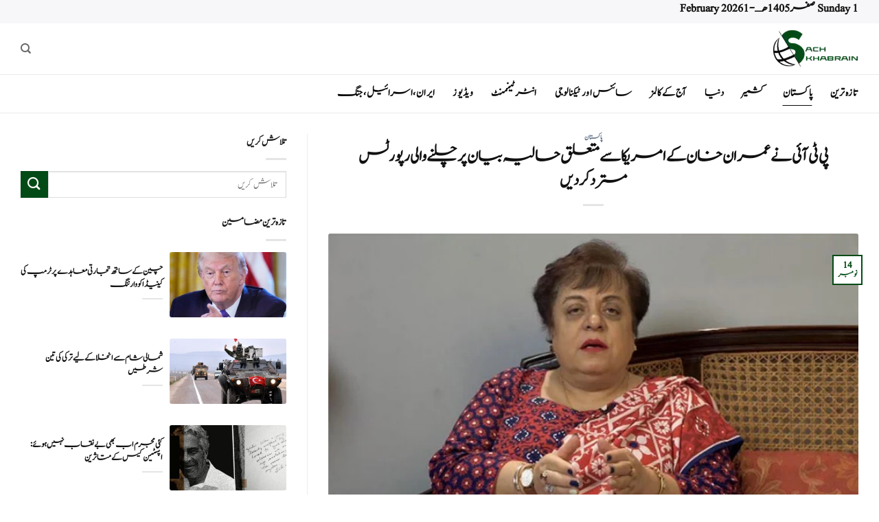

--- FILE ---
content_type: text/html; charset=UTF-8
request_url: https://sachkhabrain.com/%D9%BE%D8%A7%DA%A9%D8%B3%D8%AA%D8%A7%D9%86/%D9%BE%DB%8C-%D9%B9%DB%8C-%D8%A2%D8%A6%DB%8C-%D9%86%DB%92-%D8%B9%D9%85%D8%B1%D8%A7%D9%86-%D8%AE%D8%A7%D9%86-%DA%A9%DB%92-%D8%A7%D9%85%D8%B1%DB%8C%DA%A9%D8%A7-%D8%B3%DB%92-%D9%85%D8%AA%D8%B9%D9%84/
body_size: 24107
content:

<!DOCTYPE html>
<html dir="rtl" lang="ur" class="loading-site no-js">
<head>
	<meta charset="UTF-8" />
	<link rel="profile" href="https://gmpg.org/xfn/11" />
	<link rel="pingback" href="https://sachkhabrain.com/xmlrpc.php" />

	<script>(function(html){html.className = html.className.replace(/\bno-js\b/,'js')})(document.documentElement);</script>
<meta name='robots' content='index, follow, max-image-preview:large, max-snippet:-1, max-video-preview:-1' />
<meta name="viewport" content="width=device-width, initial-scale=1" />
	<!-- This site is optimized with the Yoast SEO Premium plugin v21.4 (Yoast SEO v26.6) - https://yoast.com/wordpress/plugins/seo/ -->
	<title>پی ٹی آئی نے عمران خان کے امریکا سے متعلق حالیہ بیان پر چلنے والی رپورٹس مسترد کر دیں - SachKhabrain</title>
	<meta name="description" content="پاکستان تحریک انصاف نے چیئرمین پی ٹی آئی عمران خان کے حالیہ بیان سے متعلق میڈیا رپورٹس مسترد کر دیں۔پی ٹی آئی کا کہنا ہے فنانشل ٹائمز۔۔۔۔۔" />
	<link rel="canonical" href="https://sachkhabrain.com/پاکستان/پی-ٹی-آئی-نے-عمران-خان-کے-امریکا-سے-متعل/" />
	<meta property="og:locale" content="en_US" />
	<meta property="og:type" content="article" />
	<meta property="og:title" content="پی ٹی آئی نے عمران خان کے امریکا سے متعلق حالیہ بیان پر چلنے والی رپورٹس مسترد کر دیں" />
	<meta property="og:description" content="پاکستان تحریک انصاف نے چیئرمین پی ٹی آئی عمران خان کے حالیہ بیان سے متعلق میڈیا رپورٹس مسترد کر دیں۔پی ٹی آئی کا کہنا ہے فنانشل ٹائمز۔۔۔۔۔" />
	<meta property="og:url" content="https://sachkhabrain.com/پاکستان/پی-ٹی-آئی-نے-عمران-خان-کے-امریکا-سے-متعل/" />
	<meta property="og:site_name" content="SachKhabrain" />
	<meta property="article:published_time" content="2022-11-14T12:05:23+00:00" />
	<meta property="og:image" content="https://sachkhabrain.com/wp-content/uploads/2022/11/1121276_4172220_Shireen-Mazari-Kashmir_updates.webp" />
	<meta property="og:image:width" content="700" />
	<meta property="og:image:height" content="400" />
	<meta property="og:image:type" content="image/webp" />
	<meta name="author" content="01" />
	<meta name="twitter:card" content="summary_large_image" />
	<meta name="twitter:label1" content="Written by" />
	<meta name="twitter:data1" content="01" />
	<meta name="twitter:label2" content="Est. reading time" />
	<meta name="twitter:data2" content="2 منٹس" />
	<script type="application/ld+json" class="yoast-schema-graph">{"@context":"https://schema.org","@graph":[{"@type":"WebPage","@id":"https://sachkhabrain.com/%d9%be%d8%a7%da%a9%d8%b3%d8%aa%d8%a7%d9%86/%d9%be%db%8c-%d9%b9%db%8c-%d8%a2%d8%a6%db%8c-%d9%86%db%92-%d8%b9%d9%85%d8%b1%d8%a7%d9%86-%d8%ae%d8%a7%d9%86-%da%a9%db%92-%d8%a7%d9%85%d8%b1%db%8c%da%a9%d8%a7-%d8%b3%db%92-%d9%85%d8%aa%d8%b9%d9%84/","url":"https://sachkhabrain.com/%d9%be%d8%a7%da%a9%d8%b3%d8%aa%d8%a7%d9%86/%d9%be%db%8c-%d9%b9%db%8c-%d8%a2%d8%a6%db%8c-%d9%86%db%92-%d8%b9%d9%85%d8%b1%d8%a7%d9%86-%d8%ae%d8%a7%d9%86-%da%a9%db%92-%d8%a7%d9%85%d8%b1%db%8c%da%a9%d8%a7-%d8%b3%db%92-%d9%85%d8%aa%d8%b9%d9%84/","name":"پی ٹی آئی نے عمران خان کے امریکا سے متعلق حالیہ بیان پر چلنے والی رپورٹس مسترد کر دیں - SachKhabrain","isPartOf":{"@id":"https://sachkhabrain.com/#website"},"primaryImageOfPage":{"@id":"https://sachkhabrain.com/%d9%be%d8%a7%da%a9%d8%b3%d8%aa%d8%a7%d9%86/%d9%be%db%8c-%d9%b9%db%8c-%d8%a2%d8%a6%db%8c-%d9%86%db%92-%d8%b9%d9%85%d8%b1%d8%a7%d9%86-%d8%ae%d8%a7%d9%86-%da%a9%db%92-%d8%a7%d9%85%d8%b1%db%8c%da%a9%d8%a7-%d8%b3%db%92-%d9%85%d8%aa%d8%b9%d9%84/#primaryimage"},"image":{"@id":"https://sachkhabrain.com/%d9%be%d8%a7%da%a9%d8%b3%d8%aa%d8%a7%d9%86/%d9%be%db%8c-%d9%b9%db%8c-%d8%a2%d8%a6%db%8c-%d9%86%db%92-%d8%b9%d9%85%d8%b1%d8%a7%d9%86-%d8%ae%d8%a7%d9%86-%da%a9%db%92-%d8%a7%d9%85%d8%b1%db%8c%da%a9%d8%a7-%d8%b3%db%92-%d9%85%d8%aa%d8%b9%d9%84/#primaryimage"},"thumbnailUrl":"https://sachkhabrain.com/wp-content/uploads/2022/11/1121276_4172220_Shireen-Mazari-Kashmir_updates.webp","datePublished":"2022-11-14T12:05:23+00:00","author":{"@id":"https://sachkhabrain.com/#/schema/person/75435f6c162fca7244e63013c809196f"},"description":"پاکستان تحریک انصاف نے چیئرمین پی ٹی آئی عمران خان کے حالیہ بیان سے متعلق میڈیا رپورٹس مسترد کر دیں۔پی ٹی آئی کا کہنا ہے فنانشل ٹائمز۔۔۔۔۔","breadcrumb":{"@id":"https://sachkhabrain.com/%d9%be%d8%a7%da%a9%d8%b3%d8%aa%d8%a7%d9%86/%d9%be%db%8c-%d9%b9%db%8c-%d8%a2%d8%a6%db%8c-%d9%86%db%92-%d8%b9%d9%85%d8%b1%d8%a7%d9%86-%d8%ae%d8%a7%d9%86-%da%a9%db%92-%d8%a7%d9%85%d8%b1%db%8c%da%a9%d8%a7-%d8%b3%db%92-%d9%85%d8%aa%d8%b9%d9%84/#breadcrumb"},"inLanguage":"ur","potentialAction":[{"@type":"ReadAction","target":["https://sachkhabrain.com/%d9%be%d8%a7%da%a9%d8%b3%d8%aa%d8%a7%d9%86/%d9%be%db%8c-%d9%b9%db%8c-%d8%a2%d8%a6%db%8c-%d9%86%db%92-%d8%b9%d9%85%d8%b1%d8%a7%d9%86-%d8%ae%d8%a7%d9%86-%da%a9%db%92-%d8%a7%d9%85%d8%b1%db%8c%da%a9%d8%a7-%d8%b3%db%92-%d9%85%d8%aa%d8%b9%d9%84/"]}]},{"@type":"ImageObject","inLanguage":"ur","@id":"https://sachkhabrain.com/%d9%be%d8%a7%da%a9%d8%b3%d8%aa%d8%a7%d9%86/%d9%be%db%8c-%d9%b9%db%8c-%d8%a2%d8%a6%db%8c-%d9%86%db%92-%d8%b9%d9%85%d8%b1%d8%a7%d9%86-%d8%ae%d8%a7%d9%86-%da%a9%db%92-%d8%a7%d9%85%d8%b1%db%8c%da%a9%d8%a7-%d8%b3%db%92-%d9%85%d8%aa%d8%b9%d9%84/#primaryimage","url":"https://sachkhabrain.com/wp-content/uploads/2022/11/1121276_4172220_Shireen-Mazari-Kashmir_updates.webp","contentUrl":"https://sachkhabrain.com/wp-content/uploads/2022/11/1121276_4172220_Shireen-Mazari-Kashmir_updates.webp","width":700,"height":400},{"@type":"BreadcrumbList","@id":"https://sachkhabrain.com/%d9%be%d8%a7%da%a9%d8%b3%d8%aa%d8%a7%d9%86/%d9%be%db%8c-%d9%b9%db%8c-%d8%a2%d8%a6%db%8c-%d9%86%db%92-%d8%b9%d9%85%d8%b1%d8%a7%d9%86-%d8%ae%d8%a7%d9%86-%da%a9%db%92-%d8%a7%d9%85%d8%b1%db%8c%da%a9%d8%a7-%d8%b3%db%92-%d9%85%d8%aa%d8%b9%d9%84/#breadcrumb","itemListElement":[{"@type":"ListItem","position":1,"name":"Home","item":"https://sachkhabrain.com/"},{"@type":"ListItem","position":2,"name":"پی ٹی آئی نے عمران خان کے امریکا سے متعلق حالیہ بیان پر چلنے والی رپورٹس مسترد کر دیں"}]},{"@type":"WebSite","@id":"https://sachkhabrain.com/#website","url":"https://sachkhabrain.com/","name":"SachKhabrain","description":"","potentialAction":[{"@type":"SearchAction","target":{"@type":"EntryPoint","urlTemplate":"https://sachkhabrain.com/?s={search_term_string}"},"query-input":{"@type":"PropertyValueSpecification","valueRequired":true,"valueName":"search_term_string"}}],"inLanguage":"ur"},{"@type":"Person","@id":"https://sachkhabrain.com/#/schema/person/75435f6c162fca7244e63013c809196f","name":"01","image":{"@type":"ImageObject","inLanguage":"ur","@id":"https://sachkhabrain.com/#/schema/person/image/","url":"https://secure.gravatar.com/avatar/66233b1b99ca7b3f746b676587955bc5619e8a9d31a65d255155389b2fc1c160?s=96&d=mm&r=g","contentUrl":"https://secure.gravatar.com/avatar/66233b1b99ca7b3f746b676587955bc5619e8a9d31a65d255155389b2fc1c160?s=96&d=mm&r=g","caption":"01"},"url":"https://sachkhabrain.com/author/user14/"}]}</script>
	<!-- / Yoast SEO Premium plugin. -->


<link rel='prefetch' href='https://sachkhabrain.com/wp-content/themes/flatsome/assets/js/flatsome.js?ver=e2eddd6c228105dac048' />
<link rel='prefetch' href='https://sachkhabrain.com/wp-content/themes/flatsome/assets/js/chunk.slider.js?ver=3.20.4' />
<link rel='prefetch' href='https://sachkhabrain.com/wp-content/themes/flatsome/assets/js/chunk.popups.js?ver=3.20.4' />
<link rel='prefetch' href='https://sachkhabrain.com/wp-content/themes/flatsome/assets/js/chunk.tooltips.js?ver=3.20.4' />
<link rel="alternate" type="application/rss+xml" title="SachKhabrain &raquo; فیڈ" href="https://sachkhabrain.com/feed/" />
<link rel="alternate" type="application/rss+xml" title="SachKhabrain &raquo; تبصروں کی فیڈ" href="https://sachkhabrain.com/comments/feed/" />
<link rel="alternate" type="application/rss+xml" title="SachKhabrain &raquo; پی ٹی آئی نے عمران خان کے امریکا سے متعلق حالیہ بیان پر چلنے والی رپورٹس مسترد کر دیں تبصروں کی فیڈ" href="https://sachkhabrain.com/%d9%be%d8%a7%da%a9%d8%b3%d8%aa%d8%a7%d9%86/%d9%be%db%8c-%d9%b9%db%8c-%d8%a2%d8%a6%db%8c-%d9%86%db%92-%d8%b9%d9%85%d8%b1%d8%a7%d9%86-%d8%ae%d8%a7%d9%86-%da%a9%db%92-%d8%a7%d9%85%d8%b1%db%8c%da%a9%d8%a7-%d8%b3%db%92-%d9%85%d8%aa%d8%b9%d9%84/feed/" />
<link rel="alternate" title="oEmbed (JSON)" type="application/json+oembed" href="https://sachkhabrain.com/wp-json/oembed/1.0/embed?url=https%3A%2F%2Fsachkhabrain.com%2F%25d9%25be%25d8%25a7%25da%25a9%25d8%25b3%25d8%25aa%25d8%25a7%25d9%2586%2F%25d9%25be%25db%258c-%25d9%25b9%25db%258c-%25d8%25a2%25d8%25a6%25db%258c-%25d9%2586%25db%2592-%25d8%25b9%25d9%2585%25d8%25b1%25d8%25a7%25d9%2586-%25d8%25ae%25d8%25a7%25d9%2586-%25da%25a9%25db%2592-%25d8%25a7%25d9%2585%25d8%25b1%25db%258c%25da%25a9%25d8%25a7-%25d8%25b3%25db%2592-%25d9%2585%25d8%25aa%25d8%25b9%25d9%2584%2F" />
<link rel="alternate" title="oEmbed (XML)" type="text/xml+oembed" href="https://sachkhabrain.com/wp-json/oembed/1.0/embed?url=https%3A%2F%2Fsachkhabrain.com%2F%25d9%25be%25d8%25a7%25da%25a9%25d8%25b3%25d8%25aa%25d8%25a7%25d9%2586%2F%25d9%25be%25db%258c-%25d9%25b9%25db%258c-%25d8%25a2%25d8%25a6%25db%258c-%25d9%2586%25db%2592-%25d8%25b9%25d9%2585%25d8%25b1%25d8%25a7%25d9%2586-%25d8%25ae%25d8%25a7%25d9%2586-%25da%25a9%25db%2592-%25d8%25a7%25d9%2585%25d8%25b1%25db%258c%25da%25a9%25d8%25a7-%25d8%25b3%25db%2592-%25d9%2585%25d8%25aa%25d8%25b9%25d9%2584%2F&#038;format=xml" />
<style id='wp-img-auto-sizes-contain-inline-css' type='text/css'>
img:is([sizes=auto i],[sizes^="auto," i]){contain-intrinsic-size:3000px 1500px}
/*# sourceURL=wp-img-auto-sizes-contain-inline-css */
</style>
<style id='wp-emoji-styles-inline-css' type='text/css'>

	img.wp-smiley, img.emoji {
		display: inline !important;
		border: none !important;
		box-shadow: none !important;
		height: 1em !important;
		width: 1em !important;
		margin: 0 0.07em !important;
		vertical-align: -0.1em !important;
		background: none !important;
		padding: 0 !important;
	}
/*# sourceURL=wp-emoji-styles-inline-css */
</style>
<style id='wp-block-library-inline-css' type='text/css'>
:root{--wp-block-synced-color:#7a00df;--wp-block-synced-color--rgb:122,0,223;--wp-bound-block-color:var(--wp-block-synced-color);--wp-editor-canvas-background:#ddd;--wp-admin-theme-color:#007cba;--wp-admin-theme-color--rgb:0,124,186;--wp-admin-theme-color-darker-10:#006ba1;--wp-admin-theme-color-darker-10--rgb:0,107,160.5;--wp-admin-theme-color-darker-20:#005a87;--wp-admin-theme-color-darker-20--rgb:0,90,135;--wp-admin-border-width-focus:2px}@media (min-resolution:192dpi){:root{--wp-admin-border-width-focus:1.5px}}.wp-element-button{cursor:pointer}:root .has-very-light-gray-background-color{background-color:#eee}:root .has-very-dark-gray-background-color{background-color:#313131}:root .has-very-light-gray-color{color:#eee}:root .has-very-dark-gray-color{color:#313131}:root .has-vivid-green-cyan-to-vivid-cyan-blue-gradient-background{background:linear-gradient(135deg,#00d084,#0693e3)}:root .has-purple-crush-gradient-background{background:linear-gradient(135deg,#34e2e4,#4721fb 50%,#ab1dfe)}:root .has-hazy-dawn-gradient-background{background:linear-gradient(135deg,#faaca8,#dad0ec)}:root .has-subdued-olive-gradient-background{background:linear-gradient(135deg,#fafae1,#67a671)}:root .has-atomic-cream-gradient-background{background:linear-gradient(135deg,#fdd79a,#004a59)}:root .has-nightshade-gradient-background{background:linear-gradient(135deg,#330968,#31cdcf)}:root .has-midnight-gradient-background{background:linear-gradient(135deg,#020381,#2874fc)}:root{--wp--preset--font-size--normal:16px;--wp--preset--font-size--huge:42px}.has-regular-font-size{font-size:1em}.has-larger-font-size{font-size:2.625em}.has-normal-font-size{font-size:var(--wp--preset--font-size--normal)}.has-huge-font-size{font-size:var(--wp--preset--font-size--huge)}.has-text-align-center{text-align:center}.has-text-align-left{text-align:left}.has-text-align-right{text-align:right}.has-fit-text{white-space:nowrap!important}#end-resizable-editor-section{display:none}.aligncenter{clear:both}.items-justified-left{justify-content:flex-start}.items-justified-center{justify-content:center}.items-justified-right{justify-content:flex-end}.items-justified-space-between{justify-content:space-between}.screen-reader-text{border:0;clip-path:inset(50%);height:1px;margin:-1px;overflow:hidden;padding:0;position:absolute;width:1px;word-wrap:normal!important}.screen-reader-text:focus{background-color:#ddd;clip-path:none;color:#444;display:block;font-size:1em;height:auto;left:5px;line-height:normal;padding:15px 23px 14px;text-decoration:none;top:5px;width:auto;z-index:100000}html :where(.has-border-color){border-style:solid}html :where([style*=border-top-color]){border-top-style:solid}html :where([style*=border-right-color]){border-right-style:solid}html :where([style*=border-bottom-color]){border-bottom-style:solid}html :where([style*=border-left-color]){border-left-style:solid}html :where([style*=border-width]){border-style:solid}html :where([style*=border-top-width]){border-top-style:solid}html :where([style*=border-right-width]){border-right-style:solid}html :where([style*=border-bottom-width]){border-bottom-style:solid}html :where([style*=border-left-width]){border-left-style:solid}html :where(img[class*=wp-image-]){height:auto;max-width:100%}:where(figure){margin:0 0 1em}html :where(.is-position-sticky){--wp-admin--admin-bar--position-offset:var(--wp-admin--admin-bar--height,0px)}@media screen and (max-width:600px){html :where(.is-position-sticky){--wp-admin--admin-bar--position-offset:0px}}

/*# sourceURL=wp-block-library-inline-css */
</style><style id='global-styles-inline-css' type='text/css'>
:root{--wp--preset--aspect-ratio--square: 1;--wp--preset--aspect-ratio--4-3: 4/3;--wp--preset--aspect-ratio--3-4: 3/4;--wp--preset--aspect-ratio--3-2: 3/2;--wp--preset--aspect-ratio--2-3: 2/3;--wp--preset--aspect-ratio--16-9: 16/9;--wp--preset--aspect-ratio--9-16: 9/16;--wp--preset--color--black: #000000;--wp--preset--color--cyan-bluish-gray: #abb8c3;--wp--preset--color--white: #ffffff;--wp--preset--color--pale-pink: #f78da7;--wp--preset--color--vivid-red: #cf2e2e;--wp--preset--color--luminous-vivid-orange: #ff6900;--wp--preset--color--luminous-vivid-amber: #fcb900;--wp--preset--color--light-green-cyan: #7bdcb5;--wp--preset--color--vivid-green-cyan: #00d084;--wp--preset--color--pale-cyan-blue: #8ed1fc;--wp--preset--color--vivid-cyan-blue: #0693e3;--wp--preset--color--vivid-purple: #9b51e0;--wp--preset--color--primary: #024b16;--wp--preset--color--secondary: #024b16;--wp--preset--color--success: #627D47;--wp--preset--color--alert: #b20000;--wp--preset--gradient--vivid-cyan-blue-to-vivid-purple: linear-gradient(135deg,rgb(6,147,227) 0%,rgb(155,81,224) 100%);--wp--preset--gradient--light-green-cyan-to-vivid-green-cyan: linear-gradient(135deg,rgb(122,220,180) 0%,rgb(0,208,130) 100%);--wp--preset--gradient--luminous-vivid-amber-to-luminous-vivid-orange: linear-gradient(135deg,rgb(252,185,0) 0%,rgb(255,105,0) 100%);--wp--preset--gradient--luminous-vivid-orange-to-vivid-red: linear-gradient(135deg,rgb(255,105,0) 0%,rgb(207,46,46) 100%);--wp--preset--gradient--very-light-gray-to-cyan-bluish-gray: linear-gradient(135deg,rgb(238,238,238) 0%,rgb(169,184,195) 100%);--wp--preset--gradient--cool-to-warm-spectrum: linear-gradient(135deg,rgb(74,234,220) 0%,rgb(151,120,209) 20%,rgb(207,42,186) 40%,rgb(238,44,130) 60%,rgb(251,105,98) 80%,rgb(254,248,76) 100%);--wp--preset--gradient--blush-light-purple: linear-gradient(135deg,rgb(255,206,236) 0%,rgb(152,150,240) 100%);--wp--preset--gradient--blush-bordeaux: linear-gradient(135deg,rgb(254,205,165) 0%,rgb(254,45,45) 50%,rgb(107,0,62) 100%);--wp--preset--gradient--luminous-dusk: linear-gradient(135deg,rgb(255,203,112) 0%,rgb(199,81,192) 50%,rgb(65,88,208) 100%);--wp--preset--gradient--pale-ocean: linear-gradient(135deg,rgb(255,245,203) 0%,rgb(182,227,212) 50%,rgb(51,167,181) 100%);--wp--preset--gradient--electric-grass: linear-gradient(135deg,rgb(202,248,128) 0%,rgb(113,206,126) 100%);--wp--preset--gradient--midnight: linear-gradient(135deg,rgb(2,3,129) 0%,rgb(40,116,252) 100%);--wp--preset--font-size--small: 13px;--wp--preset--font-size--medium: 20px;--wp--preset--font-size--large: 36px;--wp--preset--font-size--x-large: 42px;--wp--preset--spacing--20: 0.44rem;--wp--preset--spacing--30: 0.67rem;--wp--preset--spacing--40: 1rem;--wp--preset--spacing--50: 1.5rem;--wp--preset--spacing--60: 2.25rem;--wp--preset--spacing--70: 3.38rem;--wp--preset--spacing--80: 5.06rem;--wp--preset--shadow--natural: 6px 6px 9px rgba(0, 0, 0, 0.2);--wp--preset--shadow--deep: 12px 12px 50px rgba(0, 0, 0, 0.4);--wp--preset--shadow--sharp: 6px 6px 0px rgba(0, 0, 0, 0.2);--wp--preset--shadow--outlined: 6px 6px 0px -3px rgb(255, 255, 255), 6px 6px rgb(0, 0, 0);--wp--preset--shadow--crisp: 6px 6px 0px rgb(0, 0, 0);}:where(body) { margin: 0; }.wp-site-blocks > .alignleft { float: left; margin-right: 2em; }.wp-site-blocks > .alignright { float: right; margin-left: 2em; }.wp-site-blocks > .aligncenter { justify-content: center; margin-left: auto; margin-right: auto; }:where(.is-layout-flex){gap: 0.5em;}:where(.is-layout-grid){gap: 0.5em;}.is-layout-flow > .alignleft{float: left;margin-inline-start: 0;margin-inline-end: 2em;}.is-layout-flow > .alignright{float: right;margin-inline-start: 2em;margin-inline-end: 0;}.is-layout-flow > .aligncenter{margin-left: auto !important;margin-right: auto !important;}.is-layout-constrained > .alignleft{float: left;margin-inline-start: 0;margin-inline-end: 2em;}.is-layout-constrained > .alignright{float: right;margin-inline-start: 2em;margin-inline-end: 0;}.is-layout-constrained > .aligncenter{margin-left: auto !important;margin-right: auto !important;}.is-layout-constrained > :where(:not(.alignleft):not(.alignright):not(.alignfull)){margin-left: auto !important;margin-right: auto !important;}body .is-layout-flex{display: flex;}.is-layout-flex{flex-wrap: wrap;align-items: center;}.is-layout-flex > :is(*, div){margin: 0;}body .is-layout-grid{display: grid;}.is-layout-grid > :is(*, div){margin: 0;}body{padding-top: 0px;padding-right: 0px;padding-bottom: 0px;padding-left: 0px;}a:where(:not(.wp-element-button)){text-decoration: none;}:root :where(.wp-element-button, .wp-block-button__link){background-color: #32373c;border-width: 0;color: #fff;font-family: inherit;font-size: inherit;font-style: inherit;font-weight: inherit;letter-spacing: inherit;line-height: inherit;padding-top: calc(0.667em + 2px);padding-right: calc(1.333em + 2px);padding-bottom: calc(0.667em + 2px);padding-left: calc(1.333em + 2px);text-decoration: none;text-transform: inherit;}.has-black-color{color: var(--wp--preset--color--black) !important;}.has-cyan-bluish-gray-color{color: var(--wp--preset--color--cyan-bluish-gray) !important;}.has-white-color{color: var(--wp--preset--color--white) !important;}.has-pale-pink-color{color: var(--wp--preset--color--pale-pink) !important;}.has-vivid-red-color{color: var(--wp--preset--color--vivid-red) !important;}.has-luminous-vivid-orange-color{color: var(--wp--preset--color--luminous-vivid-orange) !important;}.has-luminous-vivid-amber-color{color: var(--wp--preset--color--luminous-vivid-amber) !important;}.has-light-green-cyan-color{color: var(--wp--preset--color--light-green-cyan) !important;}.has-vivid-green-cyan-color{color: var(--wp--preset--color--vivid-green-cyan) !important;}.has-pale-cyan-blue-color{color: var(--wp--preset--color--pale-cyan-blue) !important;}.has-vivid-cyan-blue-color{color: var(--wp--preset--color--vivid-cyan-blue) !important;}.has-vivid-purple-color{color: var(--wp--preset--color--vivid-purple) !important;}.has-primary-color{color: var(--wp--preset--color--primary) !important;}.has-secondary-color{color: var(--wp--preset--color--secondary) !important;}.has-success-color{color: var(--wp--preset--color--success) !important;}.has-alert-color{color: var(--wp--preset--color--alert) !important;}.has-black-background-color{background-color: var(--wp--preset--color--black) !important;}.has-cyan-bluish-gray-background-color{background-color: var(--wp--preset--color--cyan-bluish-gray) !important;}.has-white-background-color{background-color: var(--wp--preset--color--white) !important;}.has-pale-pink-background-color{background-color: var(--wp--preset--color--pale-pink) !important;}.has-vivid-red-background-color{background-color: var(--wp--preset--color--vivid-red) !important;}.has-luminous-vivid-orange-background-color{background-color: var(--wp--preset--color--luminous-vivid-orange) !important;}.has-luminous-vivid-amber-background-color{background-color: var(--wp--preset--color--luminous-vivid-amber) !important;}.has-light-green-cyan-background-color{background-color: var(--wp--preset--color--light-green-cyan) !important;}.has-vivid-green-cyan-background-color{background-color: var(--wp--preset--color--vivid-green-cyan) !important;}.has-pale-cyan-blue-background-color{background-color: var(--wp--preset--color--pale-cyan-blue) !important;}.has-vivid-cyan-blue-background-color{background-color: var(--wp--preset--color--vivid-cyan-blue) !important;}.has-vivid-purple-background-color{background-color: var(--wp--preset--color--vivid-purple) !important;}.has-primary-background-color{background-color: var(--wp--preset--color--primary) !important;}.has-secondary-background-color{background-color: var(--wp--preset--color--secondary) !important;}.has-success-background-color{background-color: var(--wp--preset--color--success) !important;}.has-alert-background-color{background-color: var(--wp--preset--color--alert) !important;}.has-black-border-color{border-color: var(--wp--preset--color--black) !important;}.has-cyan-bluish-gray-border-color{border-color: var(--wp--preset--color--cyan-bluish-gray) !important;}.has-white-border-color{border-color: var(--wp--preset--color--white) !important;}.has-pale-pink-border-color{border-color: var(--wp--preset--color--pale-pink) !important;}.has-vivid-red-border-color{border-color: var(--wp--preset--color--vivid-red) !important;}.has-luminous-vivid-orange-border-color{border-color: var(--wp--preset--color--luminous-vivid-orange) !important;}.has-luminous-vivid-amber-border-color{border-color: var(--wp--preset--color--luminous-vivid-amber) !important;}.has-light-green-cyan-border-color{border-color: var(--wp--preset--color--light-green-cyan) !important;}.has-vivid-green-cyan-border-color{border-color: var(--wp--preset--color--vivid-green-cyan) !important;}.has-pale-cyan-blue-border-color{border-color: var(--wp--preset--color--pale-cyan-blue) !important;}.has-vivid-cyan-blue-border-color{border-color: var(--wp--preset--color--vivid-cyan-blue) !important;}.has-vivid-purple-border-color{border-color: var(--wp--preset--color--vivid-purple) !important;}.has-primary-border-color{border-color: var(--wp--preset--color--primary) !important;}.has-secondary-border-color{border-color: var(--wp--preset--color--secondary) !important;}.has-success-border-color{border-color: var(--wp--preset--color--success) !important;}.has-alert-border-color{border-color: var(--wp--preset--color--alert) !important;}.has-vivid-cyan-blue-to-vivid-purple-gradient-background{background: var(--wp--preset--gradient--vivid-cyan-blue-to-vivid-purple) !important;}.has-light-green-cyan-to-vivid-green-cyan-gradient-background{background: var(--wp--preset--gradient--light-green-cyan-to-vivid-green-cyan) !important;}.has-luminous-vivid-amber-to-luminous-vivid-orange-gradient-background{background: var(--wp--preset--gradient--luminous-vivid-amber-to-luminous-vivid-orange) !important;}.has-luminous-vivid-orange-to-vivid-red-gradient-background{background: var(--wp--preset--gradient--luminous-vivid-orange-to-vivid-red) !important;}.has-very-light-gray-to-cyan-bluish-gray-gradient-background{background: var(--wp--preset--gradient--very-light-gray-to-cyan-bluish-gray) !important;}.has-cool-to-warm-spectrum-gradient-background{background: var(--wp--preset--gradient--cool-to-warm-spectrum) !important;}.has-blush-light-purple-gradient-background{background: var(--wp--preset--gradient--blush-light-purple) !important;}.has-blush-bordeaux-gradient-background{background: var(--wp--preset--gradient--blush-bordeaux) !important;}.has-luminous-dusk-gradient-background{background: var(--wp--preset--gradient--luminous-dusk) !important;}.has-pale-ocean-gradient-background{background: var(--wp--preset--gradient--pale-ocean) !important;}.has-electric-grass-gradient-background{background: var(--wp--preset--gradient--electric-grass) !important;}.has-midnight-gradient-background{background: var(--wp--preset--gradient--midnight) !important;}.has-small-font-size{font-size: var(--wp--preset--font-size--small) !important;}.has-medium-font-size{font-size: var(--wp--preset--font-size--medium) !important;}.has-large-font-size{font-size: var(--wp--preset--font-size--large) !important;}.has-x-large-font-size{font-size: var(--wp--preset--font-size--x-large) !important;}
/*# sourceURL=global-styles-inline-css */
</style>

<link rel='stylesheet' id='dashicons-css' href='https://sachkhabrain.com/wp-includes/css/dashicons.min.css?ver=8d9867f252c61bee583cfc1cc25d7841' type='text/css' media='all' />
<link rel='stylesheet' id='flatsome-child-theme-css' href='https://sachkhabrain.com/wp-content/themes/flatsome-child/assets/public/css/flatsome-child-theme.css?ver=3.7.2' type='text/css' media='all' />
<link rel='stylesheet' id='flatsome-main-rtl-css' href='https://sachkhabrain.com/wp-content/themes/flatsome/assets/css/flatsome-rtl.css?ver=3.20.4' type='text/css' media='all' />
<style id='flatsome-main-inline-css' type='text/css'>
@font-face {
				font-family: "fl-icons";
				font-display: block;
				src: url(https://sachkhabrain.com/wp-content/themes/flatsome/assets/css/icons/fl-icons.eot?v=3.20.4);
				src:
					url(https://sachkhabrain.com/wp-content/themes/flatsome/assets/css/icons/fl-icons.eot#iefix?v=3.20.4) format("embedded-opentype"),
					url(https://sachkhabrain.com/wp-content/themes/flatsome/assets/css/icons/fl-icons.woff2?v=3.20.4) format("woff2"),
					url(https://sachkhabrain.com/wp-content/themes/flatsome/assets/css/icons/fl-icons.ttf?v=3.20.4) format("truetype"),
					url(https://sachkhabrain.com/wp-content/themes/flatsome/assets/css/icons/fl-icons.woff?v=3.20.4) format("woff"),
					url(https://sachkhabrain.com/wp-content/themes/flatsome/assets/css/icons/fl-icons.svg?v=3.20.4#fl-icons) format("svg");
			}
/*# sourceURL=flatsome-main-inline-css */
</style>
<link rel='stylesheet' id='flatsome-style-css' href='https://sachkhabrain.com/wp-content/themes/flatsome-child/style.css?ver=3.16.3' type='text/css' media='all' />
<script type="text/javascript" src="https://sachkhabrain.com/wp-includes/js/jquery/jquery.min.js?ver=3.7.1" id="jquery-core-js"></script>
<script type="text/javascript" src="https://sachkhabrain.com/wp-includes/js/jquery/jquery-migrate.min.js?ver=3.4.1" id="jquery-migrate-js"></script>
<link rel="https://api.w.org/" href="https://sachkhabrain.com/wp-json/" /><link rel="alternate" title="JSON" type="application/json" href="https://sachkhabrain.com/wp-json/wp/v2/posts/53722" /><!-- start Simple Custom CSS and JS -->
<style type="text/css">
.header-main {
    height: 75px;
    border-bottom: 1px solid #a0a0a038 !important;
}

.header-bottom {
    background-color: #ffffff;
    border-bottom: 1px solid #a0a0a038 !important;
}

.header-bottom-nav.nav-line-bottom > li > a:before, .header-bottom-nav.nav-line-grow > li > a:before, .header-bottom-nav.nav-line > li > a:before, .header-bottom-nav.nav-box > li > a:hover, .header-bottom-nav.nav-box > li.active > a, .header-bottom-nav.nav-pills > li > a:hover, .header-bottom-nav.nav-pills > li.active > a {
    color: #FFF !important;
    background-color: #0a0a0a;
    height: 1.2px !important;
}</style>
<!-- end Simple Custom CSS and JS -->
<!-- start Simple Custom CSS and JS -->
<style type="text/css">
/* متا بالا مقاله */
.entry-meta.uppercase.is-xsmall {
    font-size: 15px !important;
    font-weight: 900 !important;
	color : black !important;
}



/* اندازه متن مقاله */
.entry-content.single-page {
    font-size: 20px !important;
}



/* طراز ربندی متا ، تگ کتگور ها */
footer.entry-meta.text-center {
    display: flex
;
    flex-wrap: wrap;
    align-content: space-around;
    justify-content: center;
    flex-direction: row;
}


/* برای تگ و کتگوری ها */
/* استایل برای لینک‌های تگ‌ها (rel="tag") */
footer a[rel="tag"] {
    border: 2px solid #024b16; /* رنگ بوردر */
    padding: 3px 8px; /* کمی فاصله از اطراف متن */
    border-radius: 5px; /* گوشه‌های گرد */
    color: #024b16; /* رنگ متن */
    text-decoration: none; /* برداشتن خط زیر متن */
    transition: background-color 0.3s, color 0.3s; /* انیمیشن برای تغییر رنگ */
}

/* تغییر رنگ پس‌زمینه و رنگ متن هنگام هاور */
footer a[rel="tag"]:hover {
    background-color: #024b16; /* رنگ پس‌زمینه هنگام هاور */
    color: white; /* تغییر رنگ متن */
}

/* حذف کلیه لینک‌های با rel="category tag" */
footer a[rel="category tag"] {
    display: none; /* مخفی کردن لینک‌های category tag */
}






/* عرض مقالات */
@media screen and (min-width: 850px) {
    .large-9 {
        flex-basis: 65%;
        max-width: 65%;
    }
}
@media screen and (min-width: 850px) {
    .large-3 {
        flex-basis: 35%;
        max-width: 35%;
    }
}
</style>
<!-- end Simple Custom CSS and JS -->
<!-- start Simple Custom CSS and JS -->
<style type="text/css">
@font-face {
    font-family: 'CustomFont12';
    src: url('https://sachkhabrain.com/font/Jameel-Noori-Nastaleeq-Kasheeda.ttf') format('truetype');
/* 	src: url('https://sachkhabrain.com/font/Mehr-Nastaliq-Web.ttf') format('truetype'); */
/* 	src: url('https://sachkhabrain.com/font/Jameel-Noori-Nastaleeq-Kasheeda.ttf') format('truetype'); */
    font-weight: normal;
    font-style: normal;
    font-display: swap;
}


html, body, div, span, applet, object, iframe,
h1, h2, h3, h4, h5, h6, p, blockquote, pre,
a, abbr, acronym, address, big, cite, code,
del, dfn, em, img, ins, kbd, q, s, samp,
small, strike, strong, sub, sup, tt, var,
b, u, i, center, dl, dt, dd, ol, ul, li,
fieldset, form, label, legend, table, caption,
tbody, tfoot, thead, tr, th, td, article, aside,
canvas, details, embed, figure, figcaption, footer,
header, hgroup, menu, nav, output, ruby, section,
summary, time, mark, audio, video, button, input,
select, textarea {
    font-family: 'CustomFont12' !important;
}


img {
	border-radius:3px;
}</style>
<!-- end Simple Custom CSS and JS -->
<!-- start Simple Custom CSS and JS -->
<script type="text/javascript">
</script>
<!-- end Simple Custom CSS and JS -->
<!-- breadcrumb Schema optimized by Schema Pro --><script type="application/ld+json">{"@context":"https:\/\/schema.org","@type":"BreadcrumbList","itemListElement":[{"@type":"ListItem","position":1,"item":{"@id":"https:\/\/sachkhabrain.com\/","name":"Home"}},{"@type":"ListItem","position":2,"item":{"@id":"https:\/\/sachkhabrain.com\/%d9%be%d8%a7%da%a9%d8%b3%d8%aa%d8%a7%d9%86\/%d9%be%db%8c-%d9%b9%db%8c-%d8%a2%d8%a6%db%8c-%d9%86%db%92-%d8%b9%d9%85%d8%b1%d8%a7%d9%86-%d8%ae%d8%a7%d9%86-%da%a9%db%92-%d8%a7%d9%85%d8%b1%db%8c%da%a9%d8%a7-%d8%b3%db%92-%d9%85%d8%aa%d8%b9%d9%84\/","name":"\u067e\u06cc \u0679\u06cc \u0622\u0626\u06cc \u0646\u06d2 \u0639\u0645\u0631\u0627\u0646 \u062e\u0627\u0646 \u06a9\u06d2 \u0627\u0645\u0631\u06cc\u06a9\u0627 \u0633\u06d2 \u0645\u062a\u0639\u0644\u0642 \u062d\u0627\u0644\u06cc\u06c1 \u0628\u06cc\u0627\u0646 \u067e\u0631 \u0686\u0644\u0646\u06d2 \u0648\u0627\u0644\u06cc \u0631\u067e\u0648\u0631\u0679\u0633 \u0645\u0633\u062a\u0631\u062f \u06a9\u0631 \u062f\u06cc\u06ba"}}]}</script><!-- / breadcrumb Schema optimized by Schema Pro --><link rel="preload" href="https://sachkhabrain.com/font/Jameel-Noori-Nastaleeq-Kasheeda.ttf" as="font" type="font/ttf" crossorigin="anonymous">			<style id="wpsp-style-frontend"></style>
			<link rel="icon" href="https://sachkhabrain.com/wp-content/uploads/2022/10/cropped-log-32x32.png" sizes="32x32" />
<link rel="icon" href="https://sachkhabrain.com/wp-content/uploads/2022/10/cropped-log-192x192.png" sizes="192x192" />
<link rel="apple-touch-icon" href="https://sachkhabrain.com/wp-content/uploads/2022/10/cropped-log-180x180.png" />
<meta name="msapplication-TileImage" content="https://sachkhabrain.com/wp-content/uploads/2022/10/cropped-log-270x270.png" />
<style id="custom-css" type="text/css">:root {--primary-color: #024b16;--fs-color-primary: #024b16;--fs-color-secondary: #024b16;--fs-color-success: #627D47;--fs-color-alert: #b20000;--fs-color-base: #1c1c1c;--fs-experimental-link-color: #334862;--fs-experimental-link-color-hover: #111;}.tooltipster-base {--tooltip-color: #fff;--tooltip-bg-color: #000;}.off-canvas-right .mfp-content, .off-canvas-left .mfp-content {--drawer-width: 300px;}.container-width, .full-width .ubermenu-nav, .container, .row{max-width: 1250px}.row.row-collapse{max-width: 1220px}.row.row-small{max-width: 1242.5px}.row.row-large{max-width: 1280px}.header-main{height: 75px}#logo img{max-height: 75px}#logo{width:200px;}.header-bottom{min-height: 56px}.header-top{min-height: 29px}.transparent .header-main{height: 90px}.transparent #logo img{max-height: 90px}.has-transparent + .page-title:first-of-type,.has-transparent + #main > .page-title,.has-transparent + #main > div > .page-title,.has-transparent + #main .page-header-wrapper:first-of-type .page-title{padding-top: 170px;}.header.show-on-scroll,.stuck .header-main{height:70px!important}.stuck #logo img{max-height: 70px!important}.header-bg-color {background-color: rgba(255,255,255,0.9)}.header-bottom {background-color: #ffffff}.header-main .nav > li > a{line-height: 16px }.header-bottom-nav > li > a{line-height: 16px }@media (max-width: 549px) {.header-main{height: 70px}#logo img{max-height: 70px}}.header-top{background-color:#f7f7f9!important;}h1,h2,h3,h4,h5,h6,.heading-font{color: #111111;}body{font-family: Lato, sans-serif;}body {font-weight: 400;font-style: normal;}.nav > li > a {font-family: Lato, sans-serif;}.mobile-sidebar-levels-2 .nav > li > ul > li > a {font-family: Lato, sans-serif;}.nav > li > a,.mobile-sidebar-levels-2 .nav > li > ul > li > a {font-weight: 700;font-style: normal;}h1,h2,h3,h4,h5,h6,.heading-font, .off-canvas-center .nav-sidebar.nav-vertical > li > a{font-family: Lato, sans-serif;}h1,h2,h3,h4,h5,h6,.heading-font,.banner h1,.banner h2 {font-weight: 700;font-style: normal;}.alt-font{font-family: "Dancing Script", sans-serif;}.alt-font {font-weight: 400!important;font-style: normal!important;}.header:not(.transparent) .header-bottom-nav.nav > li > a{color: #0a0a0a;}.header:not(.transparent) .header-bottom-nav.nav > li > a:hover,.header:not(.transparent) .header-bottom-nav.nav > li.active > a,.header:not(.transparent) .header-bottom-nav.nav > li.current > a,.header:not(.transparent) .header-bottom-nav.nav > li > a.active,.header:not(.transparent) .header-bottom-nav.nav > li > a.current{color: #0a0a0a;}.header-bottom-nav.nav-line-bottom > li > a:before,.header-bottom-nav.nav-line-grow > li > a:before,.header-bottom-nav.nav-line > li > a:before,.header-bottom-nav.nav-box > li > a:hover,.header-bottom-nav.nav-box > li.active > a,.header-bottom-nav.nav-pills > li > a:hover,.header-bottom-nav.nav-pills > li.active > a{color:#FFF!important;background-color: #0a0a0a;}.absolute-footer, html{background-color: #ffffff}.nav-vertical-fly-out > li + li {border-top-width: 1px; border-top-style: solid;}.label-new.menu-item > a:after{content:"New";}.label-hot.menu-item > a:after{content:"Hot";}.label-sale.menu-item > a:after{content:"Sale";}.label-popular.menu-item > a:after{content:"Popular";}</style><style id="kirki-inline-styles">/* latin-ext */
@font-face {
  font-family: 'Lato';
  font-style: normal;
  font-weight: 400;
  font-display: swap;
  src: url(https://sachkhabrain.com/wp-content/fonts/lato/S6uyw4BMUTPHjxAwXjeu.woff2) format('woff2');
  unicode-range: U+0100-02BA, U+02BD-02C5, U+02C7-02CC, U+02CE-02D7, U+02DD-02FF, U+0304, U+0308, U+0329, U+1D00-1DBF, U+1E00-1E9F, U+1EF2-1EFF, U+2020, U+20A0-20AB, U+20AD-20C0, U+2113, U+2C60-2C7F, U+A720-A7FF;
}
/* latin */
@font-face {
  font-family: 'Lato';
  font-style: normal;
  font-weight: 400;
  font-display: swap;
  src: url(https://sachkhabrain.com/wp-content/fonts/lato/S6uyw4BMUTPHjx4wXg.woff2) format('woff2');
  unicode-range: U+0000-00FF, U+0131, U+0152-0153, U+02BB-02BC, U+02C6, U+02DA, U+02DC, U+0304, U+0308, U+0329, U+2000-206F, U+20AC, U+2122, U+2191, U+2193, U+2212, U+2215, U+FEFF, U+FFFD;
}
/* latin-ext */
@font-face {
  font-family: 'Lato';
  font-style: normal;
  font-weight: 700;
  font-display: swap;
  src: url(https://sachkhabrain.com/wp-content/fonts/lato/S6u9w4BMUTPHh6UVSwaPGR_p.woff2) format('woff2');
  unicode-range: U+0100-02BA, U+02BD-02C5, U+02C7-02CC, U+02CE-02D7, U+02DD-02FF, U+0304, U+0308, U+0329, U+1D00-1DBF, U+1E00-1E9F, U+1EF2-1EFF, U+2020, U+20A0-20AB, U+20AD-20C0, U+2113, U+2C60-2C7F, U+A720-A7FF;
}
/* latin */
@font-face {
  font-family: 'Lato';
  font-style: normal;
  font-weight: 700;
  font-display: swap;
  src: url(https://sachkhabrain.com/wp-content/fonts/lato/S6u9w4BMUTPHh6UVSwiPGQ.woff2) format('woff2');
  unicode-range: U+0000-00FF, U+0131, U+0152-0153, U+02BB-02BC, U+02C6, U+02DA, U+02DC, U+0304, U+0308, U+0329, U+2000-206F, U+20AC, U+2122, U+2191, U+2193, U+2212, U+2215, U+FEFF, U+FFFD;
}/* vietnamese */
@font-face {
  font-family: 'Dancing Script';
  font-style: normal;
  font-weight: 400;
  font-display: swap;
  src: url(https://sachkhabrain.com/wp-content/fonts/dancing-script/If2cXTr6YS-zF4S-kcSWSVi_sxjsohD9F50Ruu7BMSo3Rep8ltA.woff2) format('woff2');
  unicode-range: U+0102-0103, U+0110-0111, U+0128-0129, U+0168-0169, U+01A0-01A1, U+01AF-01B0, U+0300-0301, U+0303-0304, U+0308-0309, U+0323, U+0329, U+1EA0-1EF9, U+20AB;
}
/* latin-ext */
@font-face {
  font-family: 'Dancing Script';
  font-style: normal;
  font-weight: 400;
  font-display: swap;
  src: url(https://sachkhabrain.com/wp-content/fonts/dancing-script/If2cXTr6YS-zF4S-kcSWSVi_sxjsohD9F50Ruu7BMSo3ROp8ltA.woff2) format('woff2');
  unicode-range: U+0100-02BA, U+02BD-02C5, U+02C7-02CC, U+02CE-02D7, U+02DD-02FF, U+0304, U+0308, U+0329, U+1D00-1DBF, U+1E00-1E9F, U+1EF2-1EFF, U+2020, U+20A0-20AB, U+20AD-20C0, U+2113, U+2C60-2C7F, U+A720-A7FF;
}
/* latin */
@font-face {
  font-family: 'Dancing Script';
  font-style: normal;
  font-weight: 400;
  font-display: swap;
  src: url(https://sachkhabrain.com/wp-content/fonts/dancing-script/If2cXTr6YS-zF4S-kcSWSVi_sxjsohD9F50Ruu7BMSo3Sup8.woff2) format('woff2');
  unicode-range: U+0000-00FF, U+0131, U+0152-0153, U+02BB-02BC, U+02C6, U+02DA, U+02DC, U+0304, U+0308, U+0329, U+2000-206F, U+20AC, U+2122, U+2191, U+2193, U+2212, U+2215, U+FEFF, U+FFFD;
}</style></head>

<body data-rsssl=1 class="rtl wp-singular post-template-default single single-post postid-53722 single-format-standard wp-theme-flatsome wp-child-theme-flatsome-child wp-schema-pro-2.10.5 lightbox nav-dropdown-has-arrow nav-dropdown-has-shadow nav-dropdown-has-border">


<a class="skip-link screen-reader-text" href="#main">Skip to content</a>

<div id="wrapper">

	<div class="page-loader fixed fill z-top-3 ">
	<div class="page-loader-inner x50 y50 md-y50 md-x50 lg-y50 lg-x50 absolute">
		<div class="page-loader-logo" style="padding-bottom: 30px;">
	    	
<!-- Header logo -->
<a href="https://sachkhabrain.com/" title="SachKhabrain" rel="home">
		<img width="125" height="55" src="https://sachkhabrain.com/wp-content/uploads/2025/04/log.webp" class="header_logo header-logo" alt="SachKhabrain"/><img  width="125" height="55" src="https://sachkhabrain.com/wp-content/uploads/2025/04/log.webp" class="header-logo-dark" alt="SachKhabrain"/></a>
<p class="logo-tagline"></p>	    </div>
		<div class="page-loader-spin"><div class="loading-spin"></div></div>
	</div>
	<style>
		.page-loader{opacity: 0; transition: opacity .3s; transition-delay: .3s;
			background-color: #fff;
		}
		.loading-site .page-loader{opacity: .98;}
		.page-loader-logo{max-width: 200px; animation: pageLoadZoom 1.3s ease-out; -webkit-animation: pageLoadZoom 1.3s ease-out;}
		.page-loader-spin{animation: pageLoadZoomSpin 1.3s ease-out;}
		.page-loader-spin .loading-spin{width: 40px; height: 40px; }
		@keyframes pageLoadZoom {
		    0%   {opacity:0; transform: translateY(30px);}
		    100% {opacity:1; transform: translateY(0);}
		}
		@keyframes pageLoadZoomSpin {
		    0%   {opacity:0; transform: translateY(60px);}
		    100% {opacity:1; transform: translateY(0);}
		}
	</style>
</div>

	<header id="header" class="header has-sticky sticky-jump">
		<div class="header-wrapper">
			<div id="top-bar" class="header-top hide-for-sticky nav-dark hide-for-medium">
    <div class="flex-row container">
      <div class="flex-col hide-for-medium flex-left">
          <ul class="nav nav-left medium-nav-center nav-small  nav-divided">
              <li class="html custom html_topbar_left"> <h2><span id="currentDate"></span></h2>

    <script>
        // فنکشن میلادی تاریخ کو ہجری تاریخ میں تبدیل کرنے کے لئے
        function convertToHijri(date) {
            const hijriMonths = [
                "محرم", "صفر", "ربیع الاول", "ربیع الثانیہ", "جمادی الاول", "جمادی الثانیہ", 
                "رجب", "شعبان", "رمضان", "شوال", "ذوالقعدہ", "ذوالحجہ"
            ];

            // میلادی تاریخ کو ہجری میں تبدیل کرنے کے لئے
            const hijriDate = new Date(date);
            // ہجری سال کے لئے ایک درست طریقہ
            const hijriYear = hijriDate.getFullYear() - 622 + 1; // میلادی سے ہجری
            const hijriMonth = hijriMonths[hijriDate.getMonth()];
            const hijriDay = hijriDate.getDate();

            return `${hijriDay} ${hijriMonth} ${hijriYear} هـ`;
        }

        // میلادی تاریخ حاصل کرنے کے لئے فنکشن
        function getCurrentDate() {
            const today = new Date();
            const dayOfWeek = today.toLocaleString('ur-PK', { weekday: 'long' });
            const day = today.getDate();
            const month = today.toLocaleString('ur-PK', { month: 'long' });
            const year = today.getFullYear();

            // میلادی تاریخ کا فارمیٹ: دن، تاریخ، مہینہ، سال
            const miladiDate = `${day} ${month} ${year}`;

            // ہجری تاریخ
            const hijriDate = convertToHijri(today);

            // فارمیٹ: منگل 24 شوال 1446 هـ - 22 اپریل 2025
            return `${dayOfWeek} ${hijriDate} - ${miladiDate}`;
        }

        // تاریخ کو صفحے پر ظاہر کرنا
        document.getElementById("currentDate").textContent = getCurrentDate();
    </script></li>          </ul>
      </div>

      <div class="flex-col hide-for-medium flex-center">
          <ul class="nav nav-center nav-small  nav-divided">
                        </ul>
      </div>

      <div class="flex-col hide-for-medium flex-right">
         <ul class="nav top-bar-nav nav-right nav-small  nav-divided">
                        </ul>
      </div>

      
    </div>
</div>
<div id="masthead" class="header-main hide-for-sticky">
      <div class="header-inner flex-row container logo-left medium-logo-center" role="navigation">

          <!-- Logo -->
          <div id="logo" class="flex-col logo">
            
<!-- Header logo -->
<a href="https://sachkhabrain.com/" title="SachKhabrain" rel="home">
		<img width="125" height="55" src="https://sachkhabrain.com/wp-content/uploads/2025/04/log.webp" class="header_logo header-logo" alt="SachKhabrain"/><img  width="125" height="55" src="https://sachkhabrain.com/wp-content/uploads/2025/04/log.webp" class="header-logo-dark" alt="SachKhabrain"/></a>
<p class="logo-tagline"></p>          </div>

          <!-- Mobile Left Elements -->
          <div class="flex-col show-for-medium flex-left">
            <ul class="mobile-nav nav nav-left ">
              <li class="nav-icon has-icon">
			<a href="#" class="is-small" data-open="#main-menu" data-pos="left" data-bg="main-menu-overlay" role="button" aria-label="Menu" aria-controls="main-menu" aria-expanded="false" aria-haspopup="dialog" data-flatsome-role-button>
			<i class="icon-menu" aria-hidden="true"></i>					</a>
	</li>
            </ul>
          </div>

          <!-- Left Elements -->
          <div class="flex-col hide-for-medium flex-left
            flex-grow">
            <ul class="header-nav header-nav-main nav nav-left  nav-uppercase" >
                          </ul>
          </div>

          <!-- Right Elements -->
          <div class="flex-col hide-for-medium flex-right">
            <ul class="header-nav header-nav-main nav nav-right  nav-uppercase">
              <li class="header-search header-search-dropdown has-icon has-dropdown menu-item-has-children">
		<a href="#" aria-label="Search" aria-haspopup="true" aria-expanded="false" aria-controls="ux-search-dropdown" class="nav-top-link is-small"><i class="icon-search" aria-hidden="true"></i></a>
		<ul id="ux-search-dropdown" class="nav-dropdown nav-dropdown-default">
	 	<li class="header-search-form search-form html relative has-icon">
	<div class="header-search-form-wrapper">
		<div class="searchform-wrapper ux-search-box relative form-flat is-normal"><form method="get" class="searchform" action="https://sachkhabrain.com/" role="search">
		<div class="flex-row relative">
			<div class="flex-col flex-grow">
	   	   <input type="search" class="search-field mb-0" name="s" value="" id="s" placeholder="تلاش کریں" />
			</div>
			<div class="flex-col">
				<button type="submit" class="ux-search-submit submit-button secondary button icon mb-0" aria-label="Submit">
					<i class="icon-search" aria-hidden="true"></i>				</button>
			</div>
		</div>
    <div class="live-search-results text-left z-top"></div>
</form>
</div>	</div>
</li>
	</ul>
</li>
            </ul>
          </div>

          <!-- Mobile Right Elements -->
          <div class="flex-col show-for-medium flex-right">
            <ul class="mobile-nav nav nav-right ">
                          </ul>
          </div>

      </div>

      </div>
<div id="wide-nav" class="header-bottom wide-nav hide-for-medium">
    <div class="flex-row container">

                        <div class="flex-col hide-for-medium flex-left">
                <ul class="nav header-nav header-bottom-nav nav-left  nav-line-bottom nav-size-xlarge nav-spacing-xlarge nav-uppercase">
                    <li id="menu-item-947" class="menu-item menu-item-type-custom menu-item-object-custom menu-item-947 menu-item-design-default"><a href="https://sachkhabrain.com/2025/" class="nav-top-link">تازہ ترین</a></li>
<li id="menu-item-515" class="menu-item menu-item-type-taxonomy menu-item-object-category current-post-ancestor current-menu-parent current-post-parent menu-item-515 active menu-item-design-default"><a href="https://sachkhabrain.com/category/%d9%be%d8%a7%da%a9%d8%b3%d8%aa%d8%a7%d9%86/" class="nav-top-link">پاکستان</a></li>
<li id="menu-item-4683" class="menu-item menu-item-type-taxonomy menu-item-object-category menu-item-4683 menu-item-design-default"><a href="https://sachkhabrain.com/category/kashmir/" class="nav-top-link">کشمیر</a></li>
<li id="menu-item-517" class="menu-item menu-item-type-taxonomy menu-item-object-category menu-item-517 menu-item-design-default"><a href="https://sachkhabrain.com/category/%d8%af%d9%86%db%8c%d8%a7/" class="nav-top-link">دنیا</a></li>
<li id="menu-item-513" class="menu-item menu-item-type-taxonomy menu-item-object-category menu-item-513 menu-item-design-default"><a href="https://sachkhabrain.com/category/%d8%a7%d9%93%d8%ac-%da%a9%db%92-%da%a9%d8%a7%d9%84%d9%85%d8%b2/" class="nav-top-link">آج کے کالمز</a></li>
<li id="menu-item-518" class="menu-item menu-item-type-taxonomy menu-item-object-category menu-item-518 menu-item-design-default"><a href="https://sachkhabrain.com/category/%d8%b3%d8%a7%d8%a6%d9%86%d8%b3-%d8%a7%d9%88%d8%b1-%d9%b9%db%8c%da%a9%d9%86%d8%a7%d9%84%d9%88%d8%ac%db%8c/" class="nav-top-link">سائنس اور ٹیکنالوجی</a></li>
<li id="menu-item-514" class="menu-item menu-item-type-taxonomy menu-item-object-category menu-item-514 menu-item-design-default"><a href="https://sachkhabrain.com/category/%d8%a7%d9%86%d9%b9%d8%b1%d9%b9%db%8c%d9%86%d9%85%d9%86%d9%b9/" class="nav-top-link">انٹرٹینمنٹ</a></li>
<li id="menu-item-521" class="menu-item menu-item-type-taxonomy menu-item-object-category menu-item-521 menu-item-design-default"><a href="https://sachkhabrain.com/category/%d9%88%db%8c%da%88%db%8c%d9%88%d8%b2/" class="nav-top-link">ویڈیوز</a></li>
<li id="menu-item-128786" class="menu-item menu-item-type-taxonomy menu-item-object-category menu-item-128786 menu-item-design-default"><a href="https://sachkhabrain.com/category/iran-israel-war/" class="nav-top-link">ایران ، اسرائیل ، جنگ</a></li>
                </ul>
            </div>
            
            
                        <div class="flex-col hide-for-medium flex-right flex-grow">
              <ul class="nav header-nav header-bottom-nav nav-right  nav-line-bottom nav-size-xlarge nav-spacing-xlarge nav-uppercase">
                                 </ul>
            </div>
            
            
    </div>
</div>

<div class="header-bg-container fill"><div class="header-bg-image fill"></div><div class="header-bg-color fill"></div></div>		</div>
	</header>

	
	<main id="main" class="">

<div id="content" class="blog-wrapper blog-single page-wrapper">
	

<div class="row row-large row-divided ">

	<div class="large-9 col">
		


<article id="post-53722" class="post-53722 post type-post status-publish format-standard has-post-thumbnail hentry category-40 tag-19967 tag-2624 tag-3040 tag-16629 tag-416 tag-20493">
	<div class="article-inner ">
		<header class="entry-header">
	<div class="entry-header-text entry-header-text-top text-center">
		<h6 class="entry-category is-xsmall"><a href="https://sachkhabrain.com/category/%d9%be%d8%a7%da%a9%d8%b3%d8%aa%d8%a7%d9%86/" rel="category tag">پاکستان</a></h6><h1 class="entry-title">پی ٹی آئی نے عمران خان کے امریکا سے متعلق حالیہ بیان پر چلنے والی رپورٹس مسترد کر دیں</h1><div class="entry-divider is-divider small"></div>
	</div>
						<div class="entry-image relative">
				<a href="https://sachkhabrain.com/%d9%be%d8%a7%da%a9%d8%b3%d8%aa%d8%a7%d9%86/%d9%be%db%8c-%d9%b9%db%8c-%d8%a2%d8%a6%db%8c-%d9%86%db%92-%d8%b9%d9%85%d8%b1%d8%a7%d9%86-%d8%ae%d8%a7%d9%86-%da%a9%db%92-%d8%a7%d9%85%d8%b1%db%8c%da%a9%d8%a7-%d8%b3%db%92-%d9%85%d8%aa%d8%b9%d9%84/">
    <img width="700" height="400" src="https://sachkhabrain.com/wp-content/uploads/2022/11/1121276_4172220_Shireen-Mazari-Kashmir_updates.webp" class="attachment-large size-large wp-post-image" alt="" decoding="async" fetchpriority="high" srcset="https://sachkhabrain.com/wp-content/uploads/2022/11/1121276_4172220_Shireen-Mazari-Kashmir_updates.webp 700w, https://sachkhabrain.com/wp-content/uploads/2022/11/1121276_4172220_Shireen-Mazari-Kashmir_updates-300x171.webp 300w" sizes="(max-width: 700px) 100vw, 700px" /></a>
				<div class="badge absolute top post-date badge-outline">
	<div class="badge-inner">
		<span class="post-date-day">14</span><br>
		<span class="post-date-month is-small">نومبر</span>
	</div>
</div>
			</div>
			</header>
		<div class="entry-content single-page">

	<p style="font-weight: bold; font-size: 16px; color: #555;">?️ <time class="entry-date published" datetime="2022-11-14T17:05:23+05:00">14 نومبر 2022</time></p><p style="text-align: justify;"><span style="color: #000000;">لاہور: (<a style="color: #000000;" href="https://sachkhabrain.com/wp-admin/post-new.php">سچ خبریں</a>) پاکستان تحریک انصاف نے چیئرمین پی ٹی آئی عمران خان کے حالیہ بیان سے متعلق میڈیا رپورٹس مسترد کر دیں۔پی ٹی آئی کا کہنا ہے فنانشل ٹائمز کو دیے گے انٹرویو کی آڈیو ریکارڈنگ موجود ہے۔عمران خان نے کبھی یہ نہیں کہا کہ امریکی سازش نہیں ہوئی۔انٹرویو میں کہا کہ ڈونلڈ لو نے پاکستان کو دھمکیاں دیں لیکن اب وہ وقت گزر گیا ہمیں آگے دیکھنا ہے جس کا راستہ شفا ف انتخابات ہیں۔</span></p>
<p style="text-align: justify;"><span style="color: #000000;">سابق وفاقی وزیر شیریں مزاری نے چیئرمین پی ٹی آئی کے غیر ملکی میڈیا کو دیئے گئے انٹرویو کی بنیاد پر چلنے والی غلط خبروں کو رد کر دیا۔انہوں نے کہا کہ پاکستانی چینلز اور اخبارات فنانشل ٹائمز کی انگریزی کو سمجھ ہی نہیں سکے۔اس میں کہیں بھی یہ نہیں لکھا کہ ہم اس بیانیے سے پیچھے ہٹ گئے۔</span></p>
<p style="text-align: justify;"><span style="color: #000000;">عمران خان نے تو یہ کہا ہے کہ اب وہ بات پرانی ہو چکی ہے اب آگے بڑھنے کا وقت ہے اور اس کا طریقہ شفاف<a class="txt_link" style="color: #000000;" href="https://www.urdupoint.com/daily/latest-news/election-2018.html" target="_blank" rel="noopener"> انتخابات </a>ہیں۔</span></p>
<p style="text-align: justify;"><span style="color: #000000;">خیال رہے کہ برطانوی اخبار کو دیے گئے انٹرویو میں سابق<a class="txt_link" style="color: #000000;" href="https://www.urdupoint.com/daily/latest-news/prime-minister.html" target="_blank" rel="noopener"> وزیراعظم </a>نے کہا<a class="txt_link" style="color: #000000;" href="https://www.urdupoint.com/daily/latest-news/usa.html" target="_blank" rel="noopener"> امریکی </a>سازش کا معاملہ ختم ہو چکا، اب<a class="txt_link" style="color: #000000;" href="https://www.urdupoint.com/daily/latest-news/usa.html" target="_blank" rel="noopener"> امریکہ </a>پر الزام نہیں لگاتا اور اگر دوبارہ منتخب ہوا تو<a class="txt_link" style="color: #000000;" href="https://www.urdupoint.com/daily/latest-news/usa.html" target="_blank" rel="noopener"> امریکہ </a>سے باوقار تعلقات رکھنا چاہوں گا کیوں کہ<a class="txt_link" style="color: #000000;" href="https://www.urdupoint.com/daily/latest-news/pakistan.html" target="_blank" rel="noopener"> پاکستان </a>اور<a class="txt_link" style="color: #000000;" href="https://www.urdupoint.com/daily/latest-news/usa.html" target="_blank" rel="noopener"> امریکہ </a>کے تعلقات غلام اور مالک کے رہے ہیں لیکن اس میں بھی زیادہ قصور پاکستانی حکومتوں کا تھا۔ ایک سوال کے جواب میں<a class="txt_link" style="color: #000000;" href="https://www.urdupoint.com/daily/latest-news/imran-khan.html" target="_blank" rel="noopener"> عمران خان </a>نے کہا کہ<a class="txt_link" style="color: #000000;" href="https://www.urdupoint.com/daily/latest-news/pakistan.html" target="_blank" rel="noopener"> پاکستان </a>دیوالیہ ہونے کے قریب ہے، جب آئی ایم ایف کے کچھ اقدامات سے آپ کی معیشت سکڑ جائے تو ہم اپنا قرض کیسے ادا کریں گے؟ سیاسی استحکام کی بحالی کا واحد راستہ قبل از وقت صاف اور شفاف<a class="txt_link" style="color: #000000;" href="https://www.urdupoint.com/daily/latest-news/election-2018.html" target="_blank" rel="noopener"> انتخابات </a>ہی ہیں، اگر فوری<a class="txt_link" style="color: #000000;" href="https://www.urdupoint.com/daily/latest-news/election-2018.html" target="_blank" rel="noopener"> انتخابات </a>نہ ہوئے تو<a class="txt_link" style="color: #000000;" href="https://www.urdupoint.com/daily/latest-news/economic.html" target="_blank" rel="noopener"> معاشی </a>تباہی اس سے کہیں زیادہ ہوگی۔</span></p>
			<div class="short_link_after_content">
				<div class="short_link_before">Short Link</div><input title="One click for select and copy automatically !" type="text"  id="short_link_after_content_id" name="LastName" value="https://sachkhabrain.com/?p=53722">
				<div id="hort_link_coppied">Copied</div>
			</div>
			<script>
			jQuery(document).ready(function() { 
				//jQuery("#hort_link_coppied").hide();
				//alert('');
				
			});
			document.getElementById("short_link_after_content_id").onclick = function() {
			  this.select();
			  document.execCommand('copy');
				//jQuery("#hort_link_coppied").show();
				//setTimeout(function() { jQuery("#hort_link_coppied").hide(); }, 1000);
				jQuery("#hort_link_coppied").fadeIn().delay(1000).fadeOut();
			}
			</script>
			<style>
				.short_link_before {
					display: inline-block;
					float: left;
					padding: 10px;
					font-weight: bold;
					font-size: 12px;
				}
				#hort_link_coppied {
					display: none;
					float: left;
					padding: 10px;
					color: ##cf0921;
					font-weight: bold;
				}
				input#short_link_after_content_id {
					max-width: 300px;
					float: left;
					display: block;
				}
				
				.short_link_after_content {
					direction: ltr;
				}
				.short_link_after_content {
					direction: ltr;
					display: block;
					float: left;
					width: 100%;
					line-height: 17px;
					margin-top: 3px;
					margin-bottom: 10px;
					padding: 5px;
					border: 1px solid #b3b3b347;
					border-radius: 5px;
				}
				input#short_link_after_content_id {
					color: ##cf0921;
					font-weight: bold;
					margin: 1px !important;
					padding: 5px 10px !important;
					line-height: 15px !important;
					border: 1px solid #e1e1e1 !important;
				}
			</style>

			
	
	<div class="blog-share text-center"><div class="is-divider medium"></div><div class="social-icons share-icons share-row relative icon-style-outline" ><a href="whatsapp://send?text=%D9%BE%DB%8C%20%D9%B9%DB%8C%20%D8%A2%D8%A6%DB%8C%20%D9%86%DB%92%20%D8%B9%D9%85%D8%B1%D8%A7%D9%86%20%D8%AE%D8%A7%D9%86%20%DA%A9%DB%92%20%D8%A7%D9%85%D8%B1%DB%8C%DA%A9%D8%A7%20%D8%B3%DB%92%20%D9%85%D8%AA%D8%B9%D9%84%D9%82%20%D8%AD%D8%A7%D9%84%DB%8C%DB%81%20%D8%A8%DB%8C%D8%A7%D9%86%20%D9%BE%D8%B1%20%DA%86%D9%84%D9%86%DB%92%20%D9%88%D8%A7%D9%84%DB%8C%20%D8%B1%D9%BE%D9%88%D8%B1%D9%B9%D8%B3%20%D9%85%D8%B3%D8%AA%D8%B1%D8%AF%20%DA%A9%D8%B1%20%D8%AF%DB%8C%DA%BA - https://sachkhabrain.com/%d9%be%d8%a7%da%a9%d8%b3%d8%aa%d8%a7%d9%86/%d9%be%db%8c-%d9%b9%db%8c-%d8%a2%d8%a6%db%8c-%d9%86%db%92-%d8%b9%d9%85%d8%b1%d8%a7%d9%86-%d8%ae%d8%a7%d9%86-%da%a9%db%92-%d8%a7%d9%85%d8%b1%db%8c%da%a9%d8%a7-%d8%b3%db%92-%d9%85%d8%aa%d8%b9%d9%84/" data-action="share/whatsapp/share" class="icon button circle is-outline tooltip whatsapp show-for-medium" title="Share on WhatsApp" aria-label="Share on WhatsApp"><i class="icon-whatsapp" aria-hidden="true"></i></a><a href="https://www.facebook.com/sharer.php?u=https://sachkhabrain.com/%d9%be%d8%a7%da%a9%d8%b3%d8%aa%d8%a7%d9%86/%d9%be%db%8c-%d9%b9%db%8c-%d8%a2%d8%a6%db%8c-%d9%86%db%92-%d8%b9%d9%85%d8%b1%d8%a7%d9%86-%d8%ae%d8%a7%d9%86-%da%a9%db%92-%d8%a7%d9%85%d8%b1%db%8c%da%a9%d8%a7-%d8%b3%db%92-%d9%85%d8%aa%d8%b9%d9%84/" data-label="Facebook" onclick="window.open(this.href,this.title,'width=500,height=500,top=300px,left=300px'); return false;" target="_blank" class="icon button circle is-outline tooltip facebook" title="Share on Facebook" aria-label="Share on Facebook" rel="noopener nofollow"><i class="icon-facebook" aria-hidden="true"></i></a><a href="https://x.com/share?url=https://sachkhabrain.com/%d9%be%d8%a7%da%a9%d8%b3%d8%aa%d8%a7%d9%86/%d9%be%db%8c-%d9%b9%db%8c-%d8%a2%d8%a6%db%8c-%d9%86%db%92-%d8%b9%d9%85%d8%b1%d8%a7%d9%86-%d8%ae%d8%a7%d9%86-%da%a9%db%92-%d8%a7%d9%85%d8%b1%db%8c%da%a9%d8%a7-%d8%b3%db%92-%d9%85%d8%aa%d8%b9%d9%84/" onclick="window.open(this.href,this.title,'width=500,height=500,top=300px,left=300px'); return false;" target="_blank" class="icon button circle is-outline tooltip x" title="Share on X" aria-label="Share on X" rel="noopener nofollow"><i class="icon-x" aria-hidden="true"></i></a><a href="https://twitter.com/share?url=https://sachkhabrain.com/%d9%be%d8%a7%da%a9%d8%b3%d8%aa%d8%a7%d9%86/%d9%be%db%8c-%d9%b9%db%8c-%d8%a2%d8%a6%db%8c-%d9%86%db%92-%d8%b9%d9%85%d8%b1%d8%a7%d9%86-%d8%ae%d8%a7%d9%86-%da%a9%db%92-%d8%a7%d9%85%d8%b1%db%8c%da%a9%d8%a7-%d8%b3%db%92-%d9%85%d8%aa%d8%b9%d9%84/" onclick="window.open(this.href,this.title,'width=500,height=500,top=300px,left=300px'); return false;" target="_blank" class="icon button circle is-outline tooltip twitter" title="Share on Twitter" aria-label="Share on Twitter" rel="noopener nofollow"><i class="icon-twitter" aria-hidden="true"></i></a><a href="/cdn-cgi/l/email-protection#[base64]" class="icon button circle is-outline tooltip email" title="Email to a Friend" aria-label="Email to a Friend" rel="nofollow"><i class="icon-envelop" aria-hidden="true"></i></a><a href="https://pinterest.com/pin/create/button?url=https://sachkhabrain.com/%d9%be%d8%a7%da%a9%d8%b3%d8%aa%d8%a7%d9%86/%d9%be%db%8c-%d9%b9%db%8c-%d8%a2%d8%a6%db%8c-%d9%86%db%92-%d8%b9%d9%85%d8%b1%d8%a7%d9%86-%d8%ae%d8%a7%d9%86-%da%a9%db%92-%d8%a7%d9%85%d8%b1%db%8c%da%a9%d8%a7-%d8%b3%db%92-%d9%85%d8%aa%d8%b9%d9%84/&media=https://sachkhabrain.com/wp-content/uploads/2022/11/1121276_4172220_Shireen-Mazari-Kashmir_updates.webp&description=%D9%BE%DB%8C%20%D9%B9%DB%8C%20%D8%A2%D8%A6%DB%8C%20%D9%86%DB%92%20%D8%B9%D9%85%D8%B1%D8%A7%D9%86%20%D8%AE%D8%A7%D9%86%20%DA%A9%DB%92%20%D8%A7%D9%85%D8%B1%DB%8C%DA%A9%D8%A7%20%D8%B3%DB%92%20%D9%85%D8%AA%D8%B9%D9%84%D9%82%20%D8%AD%D8%A7%D9%84%DB%8C%DB%81%20%D8%A8%DB%8C%D8%A7%D9%86%20%D9%BE%D8%B1%20%DA%86%D9%84%D9%86%DB%92%20%D9%88%D8%A7%D9%84%DB%8C%20%D8%B1%D9%BE%D9%88%D8%B1%D9%B9%D8%B3%20%D9%85%D8%B3%D8%AA%D8%B1%D8%AF%20%DA%A9%D8%B1%20%D8%AF%DB%8C%DA%BA" onclick="window.open(this.href,this.title,'width=500,height=500,top=300px,left=300px'); return false;" target="_blank" class="icon button circle is-outline tooltip pinterest" title="Pin on Pinterest" aria-label="Pin on Pinterest" rel="noopener nofollow"><i class="icon-pinterest" aria-hidden="true"></i></a><a href="https://vkontakte.ru/share.php?url=https://sachkhabrain.com/%d9%be%d8%a7%da%a9%d8%b3%d8%aa%d8%a7%d9%86/%d9%be%db%8c-%d9%b9%db%8c-%d8%a2%d8%a6%db%8c-%d9%86%db%92-%d8%b9%d9%85%d8%b1%d8%a7%d9%86-%d8%ae%d8%a7%d9%86-%da%a9%db%92-%d8%a7%d9%85%d8%b1%db%8c%da%a9%d8%a7-%d8%b3%db%92-%d9%85%d8%aa%d8%b9%d9%84/&title%D9%BE%DB%8C%20%D9%B9%DB%8C%20%D8%A2%D8%A6%DB%8C%20%D9%86%DB%92%20%D8%B9%D9%85%D8%B1%D8%A7%D9%86%20%D8%AE%D8%A7%D9%86%20%DA%A9%DB%92%20%D8%A7%D9%85%D8%B1%DB%8C%DA%A9%D8%A7%20%D8%B3%DB%92%20%D9%85%D8%AA%D8%B9%D9%84%D9%82%20%D8%AD%D8%A7%D9%84%DB%8C%DB%81%20%D8%A8%DB%8C%D8%A7%D9%86%20%D9%BE%D8%B1%20%DA%86%D9%84%D9%86%DB%92%20%D9%88%D8%A7%D9%84%DB%8C%20%D8%B1%D9%BE%D9%88%D8%B1%D9%B9%D8%B3%20%D9%85%D8%B3%D8%AA%D8%B1%D8%AF%20%DA%A9%D8%B1%20%D8%AF%DB%8C%DA%BA" target="_blank" onclick="window.open(this.href,this.title,'width=500,height=500,top=300px,left=300px'); return false;" class="icon button circle is-outline tooltip vk" title="Share on VKontakte" aria-label="Share on VKontakte" rel="noopener nofollow"><i class="icon-vk" aria-hidden="true"></i></a><a href="https://www.linkedin.com/shareArticle?mini=true&url=https://sachkhabrain.com/%d9%be%d8%a7%da%a9%d8%b3%d8%aa%d8%a7%d9%86/%d9%be%db%8c-%d9%b9%db%8c-%d8%a2%d8%a6%db%8c-%d9%86%db%92-%d8%b9%d9%85%d8%b1%d8%a7%d9%86-%d8%ae%d8%a7%d9%86-%da%a9%db%92-%d8%a7%d9%85%d8%b1%db%8c%da%a9%d8%a7-%d8%b3%db%92-%d9%85%d8%aa%d8%b9%d9%84/&title=%D9%BE%DB%8C%20%D9%B9%DB%8C%20%D8%A2%D8%A6%DB%8C%20%D9%86%DB%92%20%D8%B9%D9%85%D8%B1%D8%A7%D9%86%20%D8%AE%D8%A7%D9%86%20%DA%A9%DB%92%20%D8%A7%D9%85%D8%B1%DB%8C%DA%A9%D8%A7%20%D8%B3%DB%92%20%D9%85%D8%AA%D8%B9%D9%84%D9%82%20%D8%AD%D8%A7%D9%84%DB%8C%DB%81%20%D8%A8%DB%8C%D8%A7%D9%86%20%D9%BE%D8%B1%20%DA%86%D9%84%D9%86%DB%92%20%D9%88%D8%A7%D9%84%DB%8C%20%D8%B1%D9%BE%D9%88%D8%B1%D9%B9%D8%B3%20%D9%85%D8%B3%D8%AA%D8%B1%D8%AF%20%DA%A9%D8%B1%20%D8%AF%DB%8C%DA%BA" onclick="window.open(this.href,this.title,'width=500,height=500,top=300px,left=300px'); return false;" target="_blank" class="icon button circle is-outline tooltip linkedin" title="Share on LinkedIn" aria-label="Share on LinkedIn" rel="noopener nofollow"><i class="icon-linkedin" aria-hidden="true"></i></a><a href="https://tumblr.com/widgets/share/tool?canonicalUrl=https://sachkhabrain.com/%d9%be%d8%a7%da%a9%d8%b3%d8%aa%d8%a7%d9%86/%d9%be%db%8c-%d9%b9%db%8c-%d8%a2%d8%a6%db%8c-%d9%86%db%92-%d8%b9%d9%85%d8%b1%d8%a7%d9%86-%d8%ae%d8%a7%d9%86-%da%a9%db%92-%d8%a7%d9%85%d8%b1%db%8c%da%a9%d8%a7-%d8%b3%db%92-%d9%85%d8%aa%d8%b9%d9%84/" target="_blank" class="icon button circle is-outline tooltip tumblr" onclick="window.open(this.href,this.title,'width=500,height=500,top=300px,left=300px'); return false;" title="Share on Tumblr" aria-label="Share on Tumblr" rel="noopener nofollow"><i class="icon-tumblr" aria-hidden="true"></i></a><a href="https://telegram.me/share/url?url=https://sachkhabrain.com/%d9%be%d8%a7%da%a9%d8%b3%d8%aa%d8%a7%d9%86/%d9%be%db%8c-%d9%b9%db%8c-%d8%a2%d8%a6%db%8c-%d9%86%db%92-%d8%b9%d9%85%d8%b1%d8%a7%d9%86-%d8%ae%d8%a7%d9%86-%da%a9%db%92-%d8%a7%d9%85%d8%b1%db%8c%da%a9%d8%a7-%d8%b3%db%92-%d9%85%d8%aa%d8%b9%d9%84/" onclick="window.open(this.href,this.title,'width=500,height=500,top=300px,left=300px'); return false;" target="_blank" class="icon button circle is-outline tooltip telegram" title="Share on Telegram" aria-label="Share on Telegram" rel="noopener nofollow"><i class="icon-telegram" aria-hidden="true"></i></a></div></div></div>

	<footer class="entry-meta text-center">
		This entry was posted in <a href="https://sachkhabrain.com/category/%d9%be%d8%a7%da%a9%d8%b3%d8%aa%d8%a7%d9%86/" rel="category tag">پاکستان</a> and tagged <a href="https://sachkhabrain.com/tag/%d8%a7%d9%85%d8%b1%db%8c%da%a9%db%8c-%d8%b3%d8%a7%d8%b2%d8%b4/" rel="tag">امریکی سازش</a>, <a href="https://sachkhabrain.com/tag/%d9%be%d8%a7%da%a9%d8%b3%d8%aa%d8%a7%d9%86-%d8%aa%d8%ad%d8%b1%db%8c%da%a9-%d8%a7%d9%86%d8%b5%d8%a7%d9%81/" rel="tag">پاکستان تحریک انصاف</a>, <a href="https://sachkhabrain.com/tag/%d8%b4%d9%81%d8%a7%d9%81-%d8%a7%d9%86%d8%aa%d8%ae%d8%a7%d8%a8%d8%a7%d8%aa/" rel="tag">شفاف انتخابات</a>, <a href="https://sachkhabrain.com/tag/%d8%b4%db%8c%d8%b1%db%8c%da%ba-%d9%85%d8%b2%d8%a7%d8%b1%db%8c/" rel="tag">شیریں مزاری</a>, <a href="https://sachkhabrain.com/tag/%d8%b9%d9%85%d8%b1%d8%a7%d9%86-%d8%ae%d8%a7%d9%86/" rel="tag">عمران خان</a>, <a href="https://sachkhabrain.com/tag/%d9%81%d9%86%d8%a7%d9%86%d8%b4%d9%84-%d9%b9%d8%a7%d8%a6%d9%85%d8%b2/" rel="tag">فنانشل ٹائمز</a>.	</footer>


        <nav role="navigation" id="nav-below" class="navigation-post">
	<div class="flex-row next-prev-nav bt bb">
		<div class="flex-col flex-grow nav-prev text-left">
			    <div class="nav-previous"><a href="https://sachkhabrain.com/%d9%be%d8%a7%da%a9%d8%b3%d8%aa%d8%a7%d9%86/%d8%b3%d9%be%d8%b1%db%8c%d9%85-%da%a9%d9%88%d8%b1%d9%b9-%da%a9%d9%88-%d8%a7%d8%aa%d9%86%d8%a7-%da%a9%d9%85%d8%b2%d9%88%d8%b1-%d9%86%db%81-%da%a9%d8%b1%db%8c%da%ba-%da%a9%db%81-%d9%84%d9%88%da%af/" rel="prev"><span class="hide-for-small"><i class="icon-angle-left" aria-hidden="true"></i></span> سپریم کورٹ کو اتنا کمزور نہ کریں کہ لوگ اس کی طرف دیکھنا چھوڑ دیں</a></div>
		</div>
		<div class="flex-col flex-grow nav-next text-right">
			    <div class="nav-next"><a href="https://sachkhabrain.com/%d9%be%d8%a7%da%a9%d8%b3%d8%aa%d8%a7%d9%86/%d8%a2%d8%b1%d9%85%db%8c-%da%86%db%8c%d9%81-%da%a9%db%8c-%d8%aa%d8%b9%db%8c%d9%86%d8%a7%d8%aa%db%8c-%da%a9%d8%a7-%d9%81%db%8c%d8%b5%d9%84%db%81-%d9%86%db%81%db%8c%da%ba-%db%81%d9%88%d8%a7-%d8%ae/" rel="next">آرمی چیف کی تعیناتی کا فیصلہ نہیں ہوا: خواجہ آصف <span class="hide-for-small"><i class="icon-angle-right" aria-hidden="true"></i></span></a></div>		</div>
	</div>

	    </nav>

    	</div>
</article>



<div class="html-before-comments mb"><p><span style="font-size: 115%;"><strong>مشہور خبریں۔</strong></span></p>

  
    <div class="row large-columns-3 medium-columns-1 small-columns-1 slider row-slider slider-nav-reveal slider-nav-push"  data-flickity-options='{&quot;imagesLoaded&quot;: true, &quot;groupCells&quot;: &quot;100%&quot;, &quot;dragThreshold&quot; : 5, &quot;cellAlign&quot;: &quot;left&quot;,&quot;wrapAround&quot;: true,&quot;prevNextButtons&quot;: true,&quot;percentPosition&quot;: true,&quot;pageDots&quot;: false, &quot;rightToLeft&quot;: true, &quot;autoPlay&quot; : false}' >

  <div class="col post-item" >
			<div class="col-inner">
				<div class="box box-normal box-text-bottom box-blog-post has-hover">
            					<div class="box-image" >
  						<div class="image-cover" style="padding-top:56.25%;">
							<a href="https://sachkhabrain.com/%d8%af%d9%86%db%8c%d8%a7/%d9%81%d9%84%d8%b3%d8%b7%db%8c%d9%86%db%8c-%d9%82%db%8c%d8%af%db%8c%d9%88%da%ba-%da%a9%db%92-%d8%b3%d8%a7%d8%aa%da%be-%d8%b5%db%8c%db%81%d9%88%d9%86%db%8c%d9%88%da%ba-%da%a9%d8%a7-%d9%86%d8%b3%d9%84/" class="plain" aria-label="فلسطینی قیدیوں کے ساتھ صیہونیوں کا نسل پرستانہ سلوک">
								<img width="300" height="233" src="https://sachkhabrain.com/wp-content/uploads/2022/05/۷-24-300x233.jpg" class="attachment-medium size-medium wp-post-image" alt="فلسطینی" decoding="async" loading="lazy" srcset="https://sachkhabrain.com/wp-content/uploads/2022/05/۷-24-300x233.jpg 300w, https://sachkhabrain.com/wp-content/uploads/2022/05/۷-24-768x597.jpg 768w, https://sachkhabrain.com/wp-content/uploads/2022/05/۷-24-750x583.jpg 750w, https://sachkhabrain.com/wp-content/uploads/2022/05/۷-24.jpg 900w" sizes="auto, (max-width: 300px) 100vw, 300px" />							</a>
  							  							  						</div>
  						  					</div>
          					<div class="box-text text-center" >
					<div class="box-text-inner blog-post-inner">

					
										<h5 class="post-title is-large ">
						<a href="https://sachkhabrain.com/%d8%af%d9%86%db%8c%d8%a7/%d9%81%d9%84%d8%b3%d8%b7%db%8c%d9%86%db%8c-%d9%82%db%8c%d8%af%db%8c%d9%88%da%ba-%da%a9%db%92-%d8%b3%d8%a7%d8%aa%da%be-%d8%b5%db%8c%db%81%d9%88%d9%86%db%8c%d9%88%da%ba-%da%a9%d8%a7-%d9%86%d8%b3%d9%84/" class="plain">فلسطینی قیدیوں کے ساتھ صیہونیوں کا نسل پرستانہ سلوک</a>
					</h5>
										<div class="is-divider"></div>
										<p class="from_the_blog_excerpt ">
						?️ 23 مئی 2022سچ خبریں:فلسطینی قیدیوں کے امور کی نگراں کمیٹی کے ذرائع ابلاغ نے					</p>
					                    
					
					
					</div>
					</div>
																<div class="badge absolute top post-date badge-outline">
							<div class="badge-inner">
								<span class="post-date-day">23</span><br>
								<span class="post-date-month is-xsmall">مئی</span>
							</div>
						</div>
									</div>
			</div>
		</div><div class="col post-item" >
			<div class="col-inner">
				<div class="box box-normal box-text-bottom box-blog-post has-hover">
            					<div class="box-image" >
  						<div class="image-cover" style="padding-top:56.25%;">
							<a href="https://sachkhabrain.com/%d8%af%d9%86%db%8c%d8%a7/%d9%85%d8%b2%d8%a7%d8%b1-%d8%b4%d8%b1%db%8c%d9%81-%d8%af%da%be%d9%85%d8%a7%da%a9%db%92-%da%a9%db%8c-%d8%b0%d9%85%db%81-%d8%af%d8%a7%d8%b1%db%8c-%d8%af%d8%a7%d8%b9%d8%b4-%d9%86%db%92-%d9%82%d8%a8%d9%88/" class="plain" aria-label="مزار شریف دھماکے کی ذمہ داری داعش نے قبول کر لی">
								<img width="300" height="233" src="https://sachkhabrain.com/wp-content/uploads/2023/03/۹-3-300x233.jpg" class="attachment-medium size-medium wp-post-image" alt="افغانستان" decoding="async" loading="lazy" srcset="https://sachkhabrain.com/wp-content/uploads/2023/03/۹-3-300x233.jpg 300w, https://sachkhabrain.com/wp-content/uploads/2023/03/۹-3-768x597.jpg 768w, https://sachkhabrain.com/wp-content/uploads/2023/03/۹-3-750x583.jpg 750w, https://sachkhabrain.com/wp-content/uploads/2023/03/۹-3.jpg 900w" sizes="auto, (max-width: 300px) 100vw, 300px" />							</a>
  							  							  						</div>
  						  					</div>
          					<div class="box-text text-center" >
					<div class="box-text-inner blog-post-inner">

					
										<h5 class="post-title is-large ">
						<a href="https://sachkhabrain.com/%d8%af%d9%86%db%8c%d8%a7/%d9%85%d8%b2%d8%a7%d8%b1-%d8%b4%d8%b1%db%8c%d9%81-%d8%af%da%be%d9%85%d8%a7%da%a9%db%92-%da%a9%db%8c-%d8%b0%d9%85%db%81-%d8%af%d8%a7%d8%b1%db%8c-%d8%af%d8%a7%d8%b9%d8%b4-%d9%86%db%92-%d9%82%d8%a8%d9%88/" class="plain">مزار شریف دھماکے کی ذمہ داری داعش نے قبول کر لی</a>
					</h5>
										<div class="is-divider"></div>
										<p class="from_the_blog_excerpt ">
						?️ 15 مارچ 2023سچ خبریں:افغانستان میں واقع مزار شریف میں ہونے والے دھماکے کی ذمہ					</p>
					                    
					
					
					</div>
					</div>
																<div class="badge absolute top post-date badge-outline">
							<div class="badge-inner">
								<span class="post-date-day">15</span><br>
								<span class="post-date-month is-xsmall">مارچ</span>
							</div>
						</div>
									</div>
			</div>
		</div><div class="col post-item" >
			<div class="col-inner">
				<div class="box box-normal box-text-bottom box-blog-post has-hover">
            					<div class="box-image" >
  						<div class="image-cover" style="padding-top:56.25%;">
							<a href="https://sachkhabrain.com/%d8%a7%d9%86%d9%b9%d8%b1%d9%b9%db%8c%d9%86%d9%85%d9%86%d9%b9/%da%88%d8%b1%d8%a7%d9%85%d9%88%da%ba-%d9%85%db%8c%da%ba-%d8%b4%d8%a7%d8%af%db%8c-%d8%b4%d8%af%db%81-%d8%ae%d9%88%d8%a7%d8%aa%db%8c%d9%86-%da%a9%d9%88-%d8%ba%db%8c%d8%b1-%d9%85%d8%b1%d8%af-%d8%b3%db%92/" class="plain" aria-label="ڈراموں میں شادی شدہ خواتین کو غیر مرد سے معاشقہ کرتے دکھایا جاتا ہے، نادیہ خان">
								<img width="300" height="200" src="https://sachkhabrain.com/wp-content/uploads/2023/05/news-1495640683-3824-300x200.jpg" class="attachment-medium size-medium wp-post-image" alt="" decoding="async" loading="lazy" srcset="https://sachkhabrain.com/wp-content/uploads/2023/05/news-1495640683-3824-300x200.jpg 300w, https://sachkhabrain.com/wp-content/uploads/2023/05/news-1495640683-3824-768x511.jpg 768w, https://sachkhabrain.com/wp-content/uploads/2023/05/news-1495640683-3824-750x499.jpg 750w, https://sachkhabrain.com/wp-content/uploads/2023/05/news-1495640683-3824.jpg 800w" sizes="auto, (max-width: 300px) 100vw, 300px" />							</a>
  							  							  						</div>
  						  					</div>
          					<div class="box-text text-center" >
					<div class="box-text-inner blog-post-inner">

					
										<h5 class="post-title is-large ">
						<a href="https://sachkhabrain.com/%d8%a7%d9%86%d9%b9%d8%b1%d9%b9%db%8c%d9%86%d9%85%d9%86%d9%b9/%da%88%d8%b1%d8%a7%d9%85%d9%88%da%ba-%d9%85%db%8c%da%ba-%d8%b4%d8%a7%d8%af%db%8c-%d8%b4%d8%af%db%81-%d8%ae%d9%88%d8%a7%d8%aa%db%8c%d9%86-%da%a9%d9%88-%d8%ba%db%8c%d8%b1-%d9%85%d8%b1%d8%af-%d8%b3%db%92/" class="plain">ڈراموں میں شادی شدہ خواتین کو غیر مرد سے معاشقہ کرتے دکھایا جاتا ہے، نادیہ خان</a>
					</h5>
										<div class="is-divider"></div>
										<p class="from_the_blog_excerpt ">
						?️ 1 مئی 2023کراچی: (سچ خبریں) نامور میزبان اور اداکارہ نادیہ خان نے پاکستان ڈراموں					</p>
					                    
					
					
					</div>
					</div>
																<div class="badge absolute top post-date badge-outline">
							<div class="badge-inner">
								<span class="post-date-day">01</span><br>
								<span class="post-date-month is-xsmall">مئی</span>
							</div>
						</div>
									</div>
			</div>
		</div><div class="col post-item" >
			<div class="col-inner">
				<div class="box box-normal box-text-bottom box-blog-post has-hover">
            					<div class="box-image" >
  						<div class="image-cover" style="padding-top:56.25%;">
							<a href="https://sachkhabrain.com/%d8%af%d9%86%db%8c%d8%a7/%d9%86%db%8c%d8%aa%d9%86-%db%8c%d8%a7%db%81%d9%88-%da%a9%db%92-%d8%a8%d8%af%d8%b9%d9%86%d9%88%d8%a7%d9%86%db%8c-%da%a9%db%92-%d9%85%d9%82%d8%af%d9%85%db%92-%da%a9%db%8c-%d8%b3%d9%85%d8%a7%d8%b9%d8%aa/" class="plain" aria-label="نیتن یاہو کے بدعنوانی کے مقدمے کی سماعت">
								<img width="300" height="209" src="https://sachkhabrain.com/wp-content/uploads/2023/12/5-300x209.jpg" class="attachment-medium size-medium wp-post-image" alt="نیتن یاہو" decoding="async" loading="lazy" srcset="https://sachkhabrain.com/wp-content/uploads/2023/12/5-300x209.jpg 300w, https://sachkhabrain.com/wp-content/uploads/2023/12/5-768x535.jpg 768w, https://sachkhabrain.com/wp-content/uploads/2023/12/5-750x522.jpg 750w, https://sachkhabrain.com/wp-content/uploads/2023/12/5.jpg 800w" sizes="auto, (max-width: 300px) 100vw, 300px" />							</a>
  							  							  						</div>
  						  					</div>
          					<div class="box-text text-center" >
					<div class="box-text-inner blog-post-inner">

					
										<h5 class="post-title is-large ">
						<a href="https://sachkhabrain.com/%d8%af%d9%86%db%8c%d8%a7/%d9%86%db%8c%d8%aa%d9%86-%db%8c%d8%a7%db%81%d9%88-%da%a9%db%92-%d8%a8%d8%af%d8%b9%d9%86%d9%88%d8%a7%d9%86%db%8c-%da%a9%db%92-%d9%85%d9%82%d8%af%d9%85%db%92-%da%a9%db%8c-%d8%b3%d9%85%d8%a7%d8%b9%d8%aa/" class="plain">نیتن یاہو کے بدعنوانی کے مقدمے کی سماعت</a>
					</h5>
										<div class="is-divider"></div>
										<p class="from_the_blog_excerpt ">
						?️ 27 دسمبر 2023سچ خبریں:بنیامین نیتن یاہو کی بدعنوانی کے مقدمات کے سائے کو ہٹانے					</p>
					                    
					
					
					</div>
					</div>
																<div class="badge absolute top post-date badge-outline">
							<div class="badge-inner">
								<span class="post-date-day">27</span><br>
								<span class="post-date-month is-xsmall">دسمبر</span>
							</div>
						</div>
									</div>
			</div>
		</div><div class="col post-item" >
			<div class="col-inner">
				<div class="box box-normal box-text-bottom box-blog-post has-hover">
            					<div class="box-image" >
  						<div class="image-cover" style="padding-top:56.25%;">
							<a href="https://sachkhabrain.com/%d8%af%d9%86%db%8c%d8%a7/131736%d8%aa%d8%b1%da%a9-%d9%88%d8%b2%db%8c%d8%b1-%d8%ae%d8%a7%d8%b1%d8%ac%db%81-%d8%a7%db%8c%d8%b1%d8%a7%d9%86-%da%a9%db%92-%d8%ae%d9%84%d8%a7%d9%81-%d8%a7%d8%b3%d8%b1%d8%a7%d8%a6%db%8c%d9%84-%da%a9/" class="plain" aria-label="ترک وزیر خارجہ: ایران کے خلاف اسرائیل کی جارحیت بین الاقوامی قوانین کی صریح خلاف ورزی ہے">
								<img width="300" height="200" src="https://sachkhabrain.com/wp-content/uploads/2025/07/ترکی-300x200.jpg" class="attachment-medium size-medium wp-post-image" alt="ترکی" decoding="async" loading="lazy" srcset="https://sachkhabrain.com/wp-content/uploads/2025/07/ترکی-300x200.jpg 300w, https://sachkhabrain.com/wp-content/uploads/2025/07/ترکی-1024x683.jpg 1024w, https://sachkhabrain.com/wp-content/uploads/2025/07/ترکی-768x512.jpg 768w, https://sachkhabrain.com/wp-content/uploads/2025/07/ترکی.jpg 1280w" sizes="auto, (max-width: 300px) 100vw, 300px" />							</a>
  							  							  						</div>
  						  					</div>
          					<div class="box-text text-center" >
					<div class="box-text-inner blog-post-inner">

					
										<h5 class="post-title is-large ">
						<a href="https://sachkhabrain.com/%d8%af%d9%86%db%8c%d8%a7/131736%d8%aa%d8%b1%da%a9-%d9%88%d8%b2%db%8c%d8%b1-%d8%ae%d8%a7%d8%b1%d8%ac%db%81-%d8%a7%db%8c%d8%b1%d8%a7%d9%86-%da%a9%db%92-%d8%ae%d9%84%d8%a7%d9%81-%d8%a7%d8%b3%d8%b1%d8%a7%d8%a6%db%8c%d9%84-%da%a9/" class="plain">ترک وزیر خارجہ: ایران کے خلاف اسرائیل کی جارحیت بین الاقوامی قوانین کی صریح خلاف ورزی ہے</a>
					</h5>
										<div class="is-divider"></div>
										<p class="from_the_blog_excerpt ">
						?️ 10 جولائی 2025سچ خبریں: ترکی کے وزیر خارجہ نے اسلامی جمہوریہ ایران کے خلاف					</p>
					                    
					
					
					</div>
					</div>
																<div class="badge absolute top post-date badge-outline">
							<div class="badge-inner">
								<span class="post-date-day">10</span><br>
								<span class="post-date-month is-xsmall">جولائی</span>
							</div>
						</div>
									</div>
			</div>
		</div><div class="col post-item" >
			<div class="col-inner">
				<div class="box box-normal box-text-bottom box-blog-post has-hover">
            					<div class="box-image" >
  						<div class="image-cover" style="padding-top:56.25%;">
							<a href="https://sachkhabrain.com/%d8%a7%d9%93%d8%ac-%da%a9%db%92-%da%a9%d8%a7%d9%84%d9%85%d8%b2/143297%d9%b9%d8%b1%d9%85%d9%be-%da%a9%db%8c-%d9%86%d8%b8%d8%b1%db%8c%da%ba-%d8%a7%d9%81%d8%ba%d8%a7%d9%86%d8%b3%d8%aa%d8%a7%d9%86-%d9%85%db%8c%da%ba-%d8%a8%da%af%d8%b1%d8%a7%d9%85-%d9%81%d9%88%d8%ac/" class="plain" aria-label="ٹرمپ کی نظریں افغانستان میں بگرام فوجی اڈے پر کیوں ہیں؟">
								<img width="300" height="209" src="https://sachkhabrain.com/wp-content/uploads/2025/10/ٹرمپ-2-300x209.jpg" class="attachment-medium size-medium wp-post-image" alt="" decoding="async" loading="lazy" srcset="https://sachkhabrain.com/wp-content/uploads/2025/10/ٹرمپ-2-300x209.jpg 300w, https://sachkhabrain.com/wp-content/uploads/2025/10/ٹرمپ-2.jpg 720w" sizes="auto, (max-width: 300px) 100vw, 300px" />							</a>
  							  							  						</div>
  						  					</div>
          					<div class="box-text text-center" >
					<div class="box-text-inner blog-post-inner">

					
										<h5 class="post-title is-large ">
						<a href="https://sachkhabrain.com/%d8%a7%d9%93%d8%ac-%da%a9%db%92-%da%a9%d8%a7%d9%84%d9%85%d8%b2/143297%d9%b9%d8%b1%d9%85%d9%be-%da%a9%db%8c-%d9%86%d8%b8%d8%b1%db%8c%da%ba-%d8%a7%d9%81%d8%ba%d8%a7%d9%86%d8%b3%d8%aa%d8%a7%d9%86-%d9%85%db%8c%da%ba-%d8%a8%da%af%d8%b1%d8%a7%d9%85-%d9%81%d9%88%d8%ac/" class="plain">ٹرمپ کی نظریں افغانستان میں بگرام فوجی اڈے پر کیوں ہیں؟</a>
					</h5>
										<div class="is-divider"></div>
										<p class="from_the_blog_excerpt ">
						?️ 4 اکتوبر 2025سچ خبریں: بگرام کی فوجی کارروائیوں کے لیے اعلیٰ صلاحیت، افغانستان کے					</p>
					                    
					
					
					</div>
					</div>
																<div class="badge absolute top post-date badge-outline">
							<div class="badge-inner">
								<span class="post-date-day">04</span><br>
								<span class="post-date-month is-xsmall">اکتوبر</span>
							</div>
						</div>
									</div>
			</div>
		</div><div class="col post-item" >
			<div class="col-inner">
				<div class="box box-normal box-text-bottom box-blog-post has-hover">
            					<div class="box-image" >
  						<div class="image-cover" style="padding-top:56.25%;">
							<a href="https://sachkhabrain.com/%d8%af%d9%86%db%8c%d8%a7/%d9%b9%d8%b1%d9%85%d9%be-%d8%a7%d9%85%d8%b1%db%8c%da%a9%db%81-%da%a9%db%92-%d9%85%d9%81%d8%a7%d8%af%d8%a7%d8%aa-%da%a9%db%92-%d8%a8%d8%ac%d8%a7%d8%a6%db%92-%d8%b5%d8%b1%d9%81-%d8%a7%d9%be%d9%86%db%92/" class="plain" aria-label="ٹرمپ امریکہ کے مفادات کے بجائے صرف اپنے مفادات دیکھتے ہیں: بولٹن">
								<img width="300" height="209" src="https://sachkhabrain.com/wp-content/uploads/2024/02/۹-20-300x209.jpg" class="attachment-medium size-medium wp-post-image" alt="بولٹن" decoding="async" loading="lazy" srcset="https://sachkhabrain.com/wp-content/uploads/2024/02/۹-20-300x209.jpg 300w, https://sachkhabrain.com/wp-content/uploads/2024/02/۹-20-768x535.jpg 768w, https://sachkhabrain.com/wp-content/uploads/2024/02/۹-20-750x522.jpg 750w, https://sachkhabrain.com/wp-content/uploads/2024/02/۹-20.jpg 800w" sizes="auto, (max-width: 300px) 100vw, 300px" />							</a>
  							  							  						</div>
  						  					</div>
          					<div class="box-text text-center" >
					<div class="box-text-inner blog-post-inner">

					
										<h5 class="post-title is-large ">
						<a href="https://sachkhabrain.com/%d8%af%d9%86%db%8c%d8%a7/%d9%b9%d8%b1%d9%85%d9%be-%d8%a7%d9%85%d8%b1%db%8c%da%a9%db%81-%da%a9%db%92-%d9%85%d9%81%d8%a7%d8%af%d8%a7%d8%aa-%da%a9%db%92-%d8%a8%d8%ac%d8%a7%d8%a6%db%92-%d8%b5%d8%b1%d9%81-%d8%a7%d9%be%d9%86%db%92/" class="plain">ٹرمپ امریکہ کے مفادات کے بجائے صرف اپنے مفادات دیکھتے ہیں: بولٹن</a>
					</h5>
										<div class="is-divider"></div>
										<p class="from_the_blog_excerpt ">
						?️ 29 فروری 2024سچ خبریں:بولٹن نے العربیہ نیٹ ورک سے گفتگو میں اپنی رائے کا					</p>
					                    
					
					
					</div>
					</div>
																<div class="badge absolute top post-date badge-outline">
							<div class="badge-inner">
								<span class="post-date-day">29</span><br>
								<span class="post-date-month is-xsmall">فروری</span>
							</div>
						</div>
									</div>
			</div>
		</div><div class="col post-item" >
			<div class="col-inner">
				<div class="box box-normal box-text-bottom box-blog-post has-hover">
            					<div class="box-image" >
  						<div class="image-cover" style="padding-top:56.25%;">
							<a href="https://sachkhabrain.com/%d9%be%d8%a7%da%a9%d8%b3%d8%aa%d8%a7%d9%86/%d8%ad%da%a9%d9%88%d9%85%d8%aa-%da%a9%d8%a7-%db%81%d8%b1%d8%b9%d9%84%d8%a7%d9%82%db%92-%d9%85%db%8c%da%ba-%d8%ba%db%8c%d8%b1%d9%82%d8%a7%d9%86%d9%88%d9%86%db%8c-%d8%a7%d9%81%d8%ba%d8%a7%d9%86%d9%88/" class="plain" aria-label="حکومت کا ہرعلاقے میں غیرقانونی افغانوں کو ڈھونڈ کر واپس بھیجنے کا اعلان">
								<img width="300" height="169" src="https://sachkhabrain.com/wp-content/uploads/2025/12/8ec88860-b8ba-11f0-b2a1-6f537f66f9aa.jpg-300x169.webp" class="attachment-medium size-medium wp-post-image" alt="" decoding="async" loading="lazy" srcset="https://sachkhabrain.com/wp-content/uploads/2025/12/8ec88860-b8ba-11f0-b2a1-6f537f66f9aa.jpg-300x169.webp 300w, https://sachkhabrain.com/wp-content/uploads/2025/12/8ec88860-b8ba-11f0-b2a1-6f537f66f9aa.jpg.webp 640w" sizes="auto, (max-width: 300px) 100vw, 300px" />							</a>
  							  							  						</div>
  						  					</div>
          					<div class="box-text text-center" >
					<div class="box-text-inner blog-post-inner">

					
										<h5 class="post-title is-large ">
						<a href="https://sachkhabrain.com/%d9%be%d8%a7%da%a9%d8%b3%d8%aa%d8%a7%d9%86/%d8%ad%da%a9%d9%88%d9%85%d8%aa-%da%a9%d8%a7-%db%81%d8%b1%d8%b9%d9%84%d8%a7%d9%82%db%92-%d9%85%db%8c%da%ba-%d8%ba%db%8c%d8%b1%d9%82%d8%a7%d9%86%d9%88%d9%86%db%8c-%d8%a7%d9%81%d8%ba%d8%a7%d9%86%d9%88/" class="plain">حکومت کا ہرعلاقے میں غیرقانونی افغانوں کو ڈھونڈ کر واپس بھیجنے کا اعلان</a>
					</h5>
										<div class="is-divider"></div>
										<p class="from_the_blog_excerpt ">
						?️ 1 دسمبر 2025لاہور: (سچ خبریں) وفاقی وزیر داخلہ محسن نقوی نے اعلان کیا ہے					</p>
					                    
					
					
					</div>
					</div>
																<div class="badge absolute top post-date badge-outline">
							<div class="badge-inner">
								<span class="post-date-day">01</span><br>
								<span class="post-date-month is-xsmall">دسمبر</span>
							</div>
						</div>
									</div>
			</div>
		</div></div></div>
<div id="comments" class="comments-area">

	
	
	
		<div id="respond" class="comment-respond">
		<h3 id="reply-title" class="comment-reply-title">جواب دیں <small><a rel="nofollow" id="cancel-comment-reply-link" href="/%D9%BE%D8%A7%DA%A9%D8%B3%D8%AA%D8%A7%D9%86/%D9%BE%DB%8C-%D9%B9%DB%8C-%D8%A2%D8%A6%DB%8C-%D9%86%DB%92-%D8%B9%D9%85%D8%B1%D8%A7%D9%86-%D8%AE%D8%A7%D9%86-%DA%A9%DB%92-%D8%A7%D9%85%D8%B1%DB%8C%DA%A9%D8%A7-%D8%B3%DB%92-%D9%85%D8%AA%D8%B9%D9%84/#respond" style="display:none;">جواب منسوخ کریں</a></small></h3><form action="https://sachkhabrain.com/wp-comments-post.php" method="post" id="commentform" class="comment-form"><p class="comment-notes"><span id="email-notes">آپ کا ای میل ایڈریس شائع نہیں کیا جائے گا۔</span> <span class="required-field-message">ضروری خانوں کو <span class="required">*</span> سے نشان زد کیا گیا ہے</span></p><p class="comment-form-comment"><label for="comment">تبصرہ <span class="required">*</span></label> <textarea id="comment" name="comment" cols="45" rows="8" maxlength="65525" required></textarea></p><p class="comment-form-author"><label for="author">نام <span class="required">*</span></label> <input id="author" name="author" type="text" value="" size="30" maxlength="245" autocomplete="name" required /></p>
<p class="comment-form-email"><label for="email">ای میل <span class="required">*</span></label> <input id="email" name="email" type="email" value="" size="30" maxlength="100" aria-describedby="email-notes" autocomplete="email" required /></p>
<p class="comment-form-url"><label for="url">ویب‌ سائٹ</label> <input id="url" name="url" type="url" value="" size="30" maxlength="200" autocomplete="url" /></p>
<p class="comment-form-cookies-consent"><input id="wp-comment-cookies-consent" name="wp-comment-cookies-consent" type="checkbox" value="yes" /> <label for="wp-comment-cookies-consent">اس براؤزر میں میرا نام، ای میل، اور ویب سائٹ محفوظ رکھیں اگلی بار جب میں تبصرہ کرنے کےلیے۔</label></p>
<p class="form-submit"><input name="submit" type="submit" id="submit" class="submit" value="تبصرہ کریں" /> <input type='hidden' name='comment_post_ID' value='53722' id='comment_post_ID' />
<input type='hidden' name='comment_parent' id='comment_parent' value='0' />
</p></form>	</div><!-- #respond -->
	
</div>
	</div>
	<div class="post-sidebar large-3 col">
		<div class="is-sticky-column"><div class="is-sticky-column__inner">		<div id="secondary" class="widget-area " role="complementary">
		<aside id="search-4" class="widget widget_search"><span class="widget-title "><span>تلاش کریں</span></span><div class="is-divider small"></div><form method="get" class="searchform" action="https://sachkhabrain.com/" role="search">
		<div class="flex-row relative">
			<div class="flex-col flex-grow">
	   	   <input type="search" class="search-field mb-0" name="s" value="" id="s" placeholder="تلاش کریں" />
			</div>
			<div class="flex-col">
				<button type="submit" class="ux-search-submit submit-button secondary button icon mb-0" aria-label="Submit">
					<i class="icon-search" aria-hidden="true"></i>				</button>
			</div>
		</div>
    <div class="live-search-results text-left z-top"></div>
</form>
</aside><aside id="custom_html-3" class="widget_text widget widget_custom_html"><span class="widget-title "><span>تازہ ترین مضامین</span></span><div class="is-divider small"></div><div class="textwidget custom-html-widget">
  
    <div class="row large-columns-1 medium-columns-1 small-columns-1" >
  <div class="col post-item" >
			<div class="col-inner">
				<div class="box box-vertical box-text-bottom box-blog-post has-hover">
            					<div class="box-image" style="width:44%;">
  						<div class="image-cover" style="padding-top:56.25%;">
							<a href="https://sachkhabrain.com/%d8%af%d9%86%db%8c%d8%a7/trumps-warning-to-canada/" class="plain" aria-label="چین کے ساتھ تجارتی معاہدے پر ٹرمپ کی کینیڈا کو وارننگ">
								<img width="300" height="209" src="https://sachkhabrain.com/wp-content/uploads/2026/02/۱-3-300x209.jpg" class="attachment-medium size-medium wp-post-image" alt="ٹرمپ" decoding="async" loading="lazy" srcset="https://sachkhabrain.com/wp-content/uploads/2026/02/۱-3-300x209.jpg 300w, https://sachkhabrain.com/wp-content/uploads/2026/02/۱-3-768x535.jpg 768w, https://sachkhabrain.com/wp-content/uploads/2026/02/۱-3.jpg 800w" sizes="auto, (max-width: 300px) 100vw, 300px" />							</a>
  							  							  						</div>
  						  					</div>
          					<div class="box-text text-left is-large" style="padding:0px 10px 0px 0px;">
					<div class="box-text-inner blog-post-inner">

					
										<h5 class="post-title is-small ">
						<a href="https://sachkhabrain.com/%d8%af%d9%86%db%8c%d8%a7/trumps-warning-to-canada/" class="plain">چین کے ساتھ تجارتی معاہدے پر ٹرمپ کی کینیڈا کو وارننگ</a>
					</h5>
										<div class="is-divider"></div>
					                    
					
					
					</div>
					</div>
									</div>
			</div>
		</div><div class="col post-item" >
			<div class="col-inner">
				<div class="box box-vertical box-text-bottom box-blog-post has-hover">
            					<div class="box-image" style="width:44%;">
  						<div class="image-cover" style="padding-top:56.25%;">
							<a href="https://sachkhabrain.com/%d8%af%d9%86%db%8c%d8%a7/turkeys-three-conditions-for-withdrawal-from-northern-syria/" class="plain" aria-label="شمالی شام سے انخلا کے لیے ترکی کی تین شرطیں">
								<img width="300" height="209" src="https://sachkhabrain.com/wp-content/uploads/2026/02/۲-3-300x209.jpg" class="attachment-medium size-medium wp-post-image" alt="ترکی" decoding="async" loading="lazy" srcset="https://sachkhabrain.com/wp-content/uploads/2026/02/۲-3-300x209.jpg 300w, https://sachkhabrain.com/wp-content/uploads/2026/02/۲-3-768x535.jpg 768w, https://sachkhabrain.com/wp-content/uploads/2026/02/۲-3.jpg 800w" sizes="auto, (max-width: 300px) 100vw, 300px" />							</a>
  							  							  						</div>
  						  					</div>
          					<div class="box-text text-left is-large" style="padding:0px 10px 0px 0px;">
					<div class="box-text-inner blog-post-inner">

					
										<h5 class="post-title is-small ">
						<a href="https://sachkhabrain.com/%d8%af%d9%86%db%8c%d8%a7/turkeys-three-conditions-for-withdrawal-from-northern-syria/" class="plain">شمالی شام سے انخلا کے لیے ترکی کی تین شرطیں</a>
					</h5>
										<div class="is-divider"></div>
					                    
					
					
					</div>
					</div>
									</div>
			</div>
		</div><div class="col post-item" >
			<div class="col-inner">
				<div class="box box-vertical box-text-bottom box-blog-post has-hover">
            					<div class="box-image" style="width:44%;">
  						<div class="image-cover" style="padding-top:56.25%;">
							<a href="https://sachkhabrain.com/%d8%af%d9%86%db%8c%d8%a7/many-criminals-still-unexposed-epstein-case-victims/" class="plain" aria-label="کئی مجرم اب بھی بے نقاب نہیں ہوئے: اپسٹین کیس کے متاثرین">
								<img width="300" height="209" src="https://sachkhabrain.com/wp-content/uploads/2026/02/۱-2-300x209.jpg" class="attachment-medium size-medium wp-post-image" alt="اپسٹین" decoding="async" loading="lazy" srcset="https://sachkhabrain.com/wp-content/uploads/2026/02/۱-2-300x209.jpg 300w, https://sachkhabrain.com/wp-content/uploads/2026/02/۱-2-768x535.jpg 768w, https://sachkhabrain.com/wp-content/uploads/2026/02/۱-2.jpg 800w" sizes="auto, (max-width: 300px) 100vw, 300px" />							</a>
  							  							  						</div>
  						  					</div>
          					<div class="box-text text-left is-large" style="padding:0px 10px 0px 0px;">
					<div class="box-text-inner blog-post-inner">

					
										<h5 class="post-title is-small ">
						<a href="https://sachkhabrain.com/%d8%af%d9%86%db%8c%d8%a7/many-criminals-still-unexposed-epstein-case-victims/" class="plain">کئی مجرم اب بھی بے نقاب نہیں ہوئے: اپسٹین کیس کے متاثرین</a>
					</h5>
										<div class="is-divider"></div>
					                    
					
					
					</div>
					</div>
									</div>
			</div>
		</div><div class="col post-item" >
			<div class="col-inner">
				<div class="box box-vertical box-text-bottom box-blog-post has-hover">
            					<div class="box-image" style="width:44%;">
  						<div class="image-cover" style="padding-top:56.25%;">
							<a href="https://sachkhabrain.com/%d8%af%d9%86%db%8c%d8%a7/democrats-anger-at-trump/" class="plain" aria-label="ٹرمپ پر ڈیموکریٹس کا شدید غصہ؛ اپسٹین کیس میں کھلی پردہ پوشی کے الزامات">
								<img width="300" height="209" src="https://sachkhabrain.com/wp-content/uploads/2026/02/۳-1-300x209.jpg" class="attachment-medium size-medium wp-post-image" alt="اپسٹین" decoding="async" loading="lazy" srcset="https://sachkhabrain.com/wp-content/uploads/2026/02/۳-1-300x209.jpg 300w, https://sachkhabrain.com/wp-content/uploads/2026/02/۳-1-768x535.jpg 768w, https://sachkhabrain.com/wp-content/uploads/2026/02/۳-1.jpg 800w" sizes="auto, (max-width: 300px) 100vw, 300px" />							</a>
  							  							  						</div>
  						  					</div>
          					<div class="box-text text-left is-large" style="padding:0px 10px 0px 0px;">
					<div class="box-text-inner blog-post-inner">

					
										<h5 class="post-title is-small ">
						<a href="https://sachkhabrain.com/%d8%af%d9%86%db%8c%d8%a7/democrats-anger-at-trump/" class="plain">ٹرمپ پر ڈیموکریٹس کا شدید غصہ؛ اپسٹین کیس میں کھلی پردہ پوشی کے الزامات</a>
					</h5>
										<div class="is-divider"></div>
					                    
					
					
					</div>
					</div>
									</div>
			</div>
		</div><div class="col post-item" >
			<div class="col-inner">
				<div class="box box-vertical box-text-bottom box-blog-post has-hover">
            					<div class="box-image" style="width:44%;">
  						<div class="image-cover" style="padding-top:56.25%;">
							<a href="https://sachkhabrain.com/%d8%af%d9%86%db%8c%d8%a7/negotiations-with-iran-are-ongoing-trump/" class="plain" aria-label="ایران کے ساتھ مذاکرات جاری ہیں: ٹرمپ">
								<img width="300" height="209" src="https://sachkhabrain.com/wp-content/uploads/2026/02/۲-2-300x209.jpg" class="attachment-medium size-medium wp-post-image" alt="ٹرمپ" decoding="async" loading="lazy" srcset="https://sachkhabrain.com/wp-content/uploads/2026/02/۲-2-300x209.jpg 300w, https://sachkhabrain.com/wp-content/uploads/2026/02/۲-2-768x535.jpg 768w, https://sachkhabrain.com/wp-content/uploads/2026/02/۲-2.jpg 800w" sizes="auto, (max-width: 300px) 100vw, 300px" />							</a>
  							  							  						</div>
  						  					</div>
          					<div class="box-text text-left is-large" style="padding:0px 10px 0px 0px;">
					<div class="box-text-inner blog-post-inner">

					
										<h5 class="post-title is-small ">
						<a href="https://sachkhabrain.com/%d8%af%d9%86%db%8c%d8%a7/negotiations-with-iran-are-ongoing-trump/" class="plain">ایران کے ساتھ مذاکرات جاری ہیں: ٹرمپ</a>
					</h5>
										<div class="is-divider"></div>
					                    
					
					
					</div>
					</div>
									</div>
			</div>
		</div><div class="col post-item" >
			<div class="col-inner">
				<div class="box box-vertical box-text-bottom box-blog-post has-hover">
            					<div class="box-image" style="width:44%;">
  						<div class="image-cover" style="padding-top:56.25%;">
							<a href="https://sachkhabrain.com/%d8%af%d9%86%db%8c%d8%a7/trumps-strange-claim-about-iranian-oil/" class="plain" aria-label="ایران کے تیل سے متعلق ٹرمپ کا عجیب دعوی">
								<img width="300" height="209" src="https://sachkhabrain.com/wp-content/uploads/2026/02/۱-1-300x209.jpg" class="attachment-medium size-medium wp-post-image" alt="ایران" decoding="async" loading="lazy" srcset="https://sachkhabrain.com/wp-content/uploads/2026/02/۱-1-300x209.jpg 300w, https://sachkhabrain.com/wp-content/uploads/2026/02/۱-1-768x535.jpg 768w, https://sachkhabrain.com/wp-content/uploads/2026/02/۱-1.jpg 800w" sizes="auto, (max-width: 300px) 100vw, 300px" />							</a>
  							  							  						</div>
  						  					</div>
          					<div class="box-text text-left is-large" style="padding:0px 10px 0px 0px;">
					<div class="box-text-inner blog-post-inner">

					
										<h5 class="post-title is-small ">
						<a href="https://sachkhabrain.com/%d8%af%d9%86%db%8c%d8%a7/trumps-strange-claim-about-iranian-oil/" class="plain">ایران کے تیل سے متعلق ٹرمپ کا عجیب دعوی</a>
					</h5>
										<div class="is-divider"></div>
					                    
					
					
					</div>
					</div>
									</div>
			</div>
		</div><div class="col post-item" >
			<div class="col-inner">
				<div class="box box-vertical box-text-bottom box-blog-post has-hover">
            					<div class="box-image" style="width:44%;">
  						<div class="image-cover" style="padding-top:56.25%;">
							<a href="https://sachkhabrain.com/%d8%af%d9%86%db%8c%d8%a7/americans-should-know-that-if-war-is-imposed-it-will-be-a-regional-war/" class="plain" aria-label="امریکیوں کو معلوم ہونا چاہیے اگر جنگ مسلط کی گئی تو یہ علاقائی جنگ ہوگی: آیت اللہ خامنہ‌ای">
								<img width="300" height="209" src="https://sachkhabrain.com/wp-content/uploads/2026/02/۳-300x209.jpg" class="attachment-medium size-medium wp-post-image" alt="جنگ" decoding="async" loading="lazy" srcset="https://sachkhabrain.com/wp-content/uploads/2026/02/۳-300x209.jpg 300w, https://sachkhabrain.com/wp-content/uploads/2026/02/۳-768x535.jpg 768w, https://sachkhabrain.com/wp-content/uploads/2026/02/۳.jpg 800w" sizes="auto, (max-width: 300px) 100vw, 300px" />							</a>
  							  							  						</div>
  						  					</div>
          					<div class="box-text text-left is-large" style="padding:0px 10px 0px 0px;">
					<div class="box-text-inner blog-post-inner">

					
										<h5 class="post-title is-small ">
						<a href="https://sachkhabrain.com/%d8%af%d9%86%db%8c%d8%a7/americans-should-know-that-if-war-is-imposed-it-will-be-a-regional-war/" class="plain">امریکیوں کو معلوم ہونا چاہیے اگر جنگ مسلط کی گئی تو یہ علاقائی جنگ ہوگی: آیت اللہ خامنہ‌ای</a>
					</h5>
										<div class="is-divider"></div>
					                    
					
					
					</div>
					</div>
									</div>
			</div>
		</div><div class="col post-item" >
			<div class="col-inner">
				<div class="box box-vertical box-text-bottom box-blog-post has-hover">
            					<div class="box-image" style="width:44%;">
  						<div class="image-cover" style="padding-top:56.25%;">
							<a href="https://sachkhabrain.com/%d8%af%d9%86%db%8c%d8%a7/american-civilization-is-in-decline/" class="plain" aria-label="امریکی تہذیب زوال کا شکار؛ امریکی تجزیہ کار">
								<img width="300" height="200" src="https://sachkhabrain.com/wp-content/uploads/2026/02/۲-300x200.jpg" class="attachment-medium size-medium wp-post-image" alt="امریکی" decoding="async" loading="lazy" srcset="https://sachkhabrain.com/wp-content/uploads/2026/02/۲-300x200.jpg 300w, https://sachkhabrain.com/wp-content/uploads/2026/02/۲.jpg 600w" sizes="auto, (max-width: 300px) 100vw, 300px" />							</a>
  							  							  						</div>
  						  					</div>
          					<div class="box-text text-left is-large" style="padding:0px 10px 0px 0px;">
					<div class="box-text-inner blog-post-inner">

					
										<h5 class="post-title is-small ">
						<a href="https://sachkhabrain.com/%d8%af%d9%86%db%8c%d8%a7/american-civilization-is-in-decline/" class="plain">امریکی تہذیب زوال کا شکار؛ امریکی تجزیہ کار</a>
					</h5>
										<div class="is-divider"></div>
					                    
					
					
					</div>
					</div>
									</div>
			</div>
		</div></div></div></aside></div>
		</div></div>	</div>
</div>

</div>


</main>

<footer id="footer" class="footer-wrapper">

	

	<section class="section" id="section_1874285458">
		<div class="section-bg fill" >
									
			

		</div>

		

		<div class="section-content relative">
			

<div class="row"  id="row-1840236910">


	<div id="col-1476335009" class="col small-12 large-12"  >
				<div class="col-inner"  >
			
			

<p><span style="color: #ffffff; font-size: 150%;">لایک / فالو</span></p>
<div class="row"  id="row-2116154650">


	<div id="col-2044620605" class="col medium-1 small-12 large-1"  >
				<div class="col-inner"  >
			
			

	<div class="img has-hover x md-x lg-x y md-y lg-y" id="image_2136139293">
		<a class="" href="#" >						<div class="img-inner dark" >
			<img width="50" height="50" src="https://sachkhabrain.com/wp-content/uploads/2025/02/white-icons8-x-50-1.png" class="attachment-original size-original" alt="" decoding="async" loading="lazy" />						
					</div>
						</a>		
<style>
#image_2136139293 {
  width: 43%;
}
</style>
	</div>
	


		</div>
					</div>

	

	<div id="col-2032699562" class="col medium-1 small-12 large-1"  >
				<div class="col-inner"  >
			
			

	<div class="img has-hover x md-x lg-x y md-y lg-y" id="image_1882310252">
		<a class="" href="#" >						<div class="img-inner dark" >
			<img width="48" height="48" src="https://sachkhabrain.com/wp-content/uploads/2025/02/icons8-facebook-48.png" class="attachment-original size-original" alt="" decoding="async" loading="lazy" />						
					</div>
						</a>		
<style>
#image_1882310252 {
  width: 48%;
}
</style>
	</div>
	


		</div>
				
<style>
#col-2032699562 > .col-inner {
  margin: 0px -63px 0px 0px;
}
</style>
	</div>

	


<style>
#row-2116154650 > .col > .col-inner {
  padding: 0px 0px 0px 0px;
}
</style>
</div>

		</div>
				
<style>
#col-1476335009 > .col-inner {
  margin: 11px 0px -40px 0px;
}
</style>
	</div>

	

</div>

		</div>

		
<style>
#section_1874285458 {
  padding-top: 30px;
  padding-bottom: 30px;
  background-color: rgb(0,0,0);
}
</style>
	</section>
	

	<section class="section" id="section_358062545">
		<div class="section-bg fill" >
									
			

		</div>

		

		<div class="section-content relative">
			

<div class="row"  id="row-988138590">


	<div id="col-268844276" class="col medium-2 small-12 large-2"  >
				<div class="col-inner text-left"  >
			
			

	<div class="img has-hover x md-x lg-x y md-y lg-y" id="image_222698622">
		<a class="" href="https://sachkhabrain.com/" >						<div class="img-inner dark" >
			<img width="125" height="55" src="https://sachkhabrain.com/wp-content/uploads/2025/02/log.webp" class="attachment-original size-original" alt="" decoding="async" loading="lazy" />						
					</div>
						</a>		
<style>
#image_222698622 {
  width: 65%;
}
</style>
	</div>
	


		</div>
				
<style>
#col-268844276 > .col-inner {
  padding: 0px 0px 0px 0px;
  margin: 0px 0px 0px 0px;
}
</style>
	</div>

	

	<div id="col-1459865952" class="col medium-10 small-12 large-10"  >
				<div class="col-inner"  >
			
			

<div class="text-center"><div class="is-divider divider clearfix" style="max-width:1000px;height:1px;"></div></div>


		</div>
				
<style>
#col-1459865952 > .col-inner {
  padding: 0px 0px 0px 0px;
  margin: 36px -28px 0px 0px;
}
</style>
	</div>

	

	<div id="col-1137952840" class="col small-12 large-12"  >
				<div class="col-inner"  >
			
			

<p><strong><a class="nav-top-link" href="https://sachkhabrain.com/2025/">تازہ ترین</a></strong></p>
<p><strong><a class="nav-top-link" href="https://sachkhabrain.com/category/%d9%be%d8%a7%da%a9%d8%b3%d8%aa%d8%a7%d9%86/">پاکستان</a></strong></p>
<p><strong><a class="nav-top-link" href="https://sachkhabrain.com/category/kashmir/">کشمیر</a></strong></p>
<p><strong><a class="nav-top-link" href="https://sachkhabrain.com/category/%d8%af%d9%86%db%8c%d8%a7/">دنیا</a></strong></p>
<p><strong><a class="nav-top-link" href="https://sachkhabrain.com/category/%d8%a7%d9%93%d8%ac-%da%a9%db%92-%da%a9%d8%a7%d9%84%d9%85%d8%b2/">آج کے کالمز</a></strong></p>
<p><strong><a class="nav-top-link" href="https://sachkhabrain.com/category/%d8%b3%d8%a7%d8%a6%d9%86%d8%b3-%d8%a7%d9%88%d8%b1-%d9%b9%db%8c%da%a9%d9%86%d8%a7%d9%84%d9%88%d8%ac%db%8c/">سائنس اور ٹیکنالوجی</a></strong></p>
<p><strong><a class="nav-top-link" href="https://sachkhabrain.com/category/%d8%a7%d9%86%d9%b9%d8%b1%d9%b9%db%8c%d9%86%d9%85%d9%86%d9%b9/">انٹرٹینمنٹ</a></strong></p>
<p><strong><a class="nav-top-link" href="https://sachkhabrain.com/category/%d9%88%db%8c%da%88%db%8c%d9%88%d8%b2/">ویڈیوز</a></strong></p>

		</div>
					</div>

	

	<div id="col-584055355" class="col small-12 large-12"  >
				<div class="col-inner"  >
			
			

	<div id="text-2767818143" class="text">
		

<p><span style="font-size: 130%;">© جملہ حقوق بحق سچ خبریں محفوظ ہیں 2025</span></p>
		
<style>
#text-2767818143 {
  text-align: center;
}
</style>
	</div>
	

		</div>
				
<style>
#col-584055355 > .col-inner {
  margin: 0px 0px -34px 0px;
}
</style>
	</div>

	


<style>
#row-988138590 > .col > .col-inner {
  padding: 0px 0px 0px 0px;
}
</style>
</div>

		</div>

		
<style>
#section_358062545 {
  padding-top: 30px;
  padding-bottom: 30px;
  margin-bottom: -35px;
  background-color: rgb(247, 247, 249);
}
</style>
	</section>
	
<div class="absolute-footer dark medium-text-center small-text-center">
  <div class="container clearfix">

    
    <div class="footer-primary pull-left">
            <div class="copyright-footer">
              </div>
          </div>
  </div>
</div>
<button type="button" id="top-link" class="back-to-top button icon invert plain fixed bottom z-1 is-outline circle hide-for-medium" aria-label="Go to top"><i class="icon-angle-up" aria-hidden="true"></i></button>
</footer>

</div>

<div id="main-menu" class="mobile-sidebar no-scrollbar mfp-hide">

	
	<div class="sidebar-menu no-scrollbar ">

		
					<ul class="nav nav-sidebar nav-vertical nav-uppercase" data-tab="1">
				<li class="header-search-form search-form html relative has-icon">
	<div class="header-search-form-wrapper">
		<div class="searchform-wrapper ux-search-box relative form-flat is-normal"><form method="get" class="searchform" action="https://sachkhabrain.com/" role="search">
		<div class="flex-row relative">
			<div class="flex-col flex-grow">
	   	   <input type="search" class="search-field mb-0" name="s" value="" id="s" placeholder="تلاش کریں" />
			</div>
			<div class="flex-col">
				<button type="submit" class="ux-search-submit submit-button secondary button icon mb-0" aria-label="Submit">
					<i class="icon-search" aria-hidden="true"></i>				</button>
			</div>
		</div>
    <div class="live-search-results text-left z-top"></div>
</form>
</div>	</div>
</li>
<li class="menu-item menu-item-type-custom menu-item-object-custom menu-item-947"><a href="https://sachkhabrain.com/2025/">تازہ ترین</a></li>
<li class="menu-item menu-item-type-taxonomy menu-item-object-category current-post-ancestor current-menu-parent current-post-parent menu-item-515"><a href="https://sachkhabrain.com/category/%d9%be%d8%a7%da%a9%d8%b3%d8%aa%d8%a7%d9%86/">پاکستان</a></li>
<li class="menu-item menu-item-type-taxonomy menu-item-object-category menu-item-4683"><a href="https://sachkhabrain.com/category/kashmir/">کشمیر</a></li>
<li class="menu-item menu-item-type-taxonomy menu-item-object-category menu-item-517"><a href="https://sachkhabrain.com/category/%d8%af%d9%86%db%8c%d8%a7/">دنیا</a></li>
<li class="menu-item menu-item-type-taxonomy menu-item-object-category menu-item-513"><a href="https://sachkhabrain.com/category/%d8%a7%d9%93%d8%ac-%da%a9%db%92-%da%a9%d8%a7%d9%84%d9%85%d8%b2/">آج کے کالمز</a></li>
<li class="menu-item menu-item-type-taxonomy menu-item-object-category menu-item-518"><a href="https://sachkhabrain.com/category/%d8%b3%d8%a7%d8%a6%d9%86%d8%b3-%d8%a7%d9%88%d8%b1-%d9%b9%db%8c%da%a9%d9%86%d8%a7%d9%84%d9%88%d8%ac%db%8c/">سائنس اور ٹیکنالوجی</a></li>
<li class="menu-item menu-item-type-taxonomy menu-item-object-category menu-item-514"><a href="https://sachkhabrain.com/category/%d8%a7%d9%86%d9%b9%d8%b1%d9%b9%db%8c%d9%86%d9%85%d9%86%d9%b9/">انٹرٹینمنٹ</a></li>
<li class="menu-item menu-item-type-taxonomy menu-item-object-category menu-item-521"><a href="https://sachkhabrain.com/category/%d9%88%db%8c%da%88%db%8c%d9%88%d8%b2/">ویڈیوز</a></li>
<li class="menu-item menu-item-type-taxonomy menu-item-object-category menu-item-128786"><a href="https://sachkhabrain.com/category/iran-israel-war/">ایران ، اسرائیل ، جنگ</a></li>
			</ul>
		
		
	</div>

	
</div>
<script data-cfasync="false" src="/cdn-cgi/scripts/5c5dd728/cloudflare-static/email-decode.min.js"></script><script type="speculationrules">
{"prefetch":[{"source":"document","where":{"and":[{"href_matches":"/*"},{"not":{"href_matches":["/wp-*.php","/wp-admin/*","/wp-content/uploads/*","/wp-content/*","/wp-content/plugins/*","/wp-content/themes/flatsome-child/*","/wp-content/themes/flatsome/*","/*\\?(.+)"]}},{"not":{"selector_matches":"a[rel~=\"nofollow\"]"}},{"not":{"selector_matches":".no-prefetch, .no-prefetch a"}}]},"eagerness":"conservative"}]}
</script>
<script type="text/javascript" src="https://sachkhabrain.com/wp-content/themes/flatsome/assets/js/extensions/flatsome-live-search.js?ver=3.20.4" id="flatsome-live-search-js"></script>
<script type="text/javascript" src="https://sachkhabrain.com/wp-includes/js/hoverIntent.min.js?ver=1.10.2" id="hoverIntent-js"></script>
<script type="text/javascript" id="flatsome-js-js-extra">
/* <![CDATA[ */
var flatsomeVars = {"theme":{"version":"3.20.4"},"ajaxurl":"https://sachkhabrain.com/wp-admin/admin-ajax.php","rtl":"1","sticky_height":"70","stickyHeaderHeight":"0","scrollPaddingTop":"0","assets_url":"https://sachkhabrain.com/wp-content/themes/flatsome/assets/","lightbox":{"close_markup":"\u003Cbutton title=\"%title%\" type=\"button\" class=\"mfp-close\"\u003E\u003Csvg xmlns=\"http://www.w3.org/2000/svg\" width=\"28\" height=\"28\" viewBox=\"0 0 24 24\" fill=\"none\" stroke=\"currentColor\" stroke-width=\"2\" stroke-linecap=\"round\" stroke-linejoin=\"round\" class=\"feather feather-x\"\u003E\u003Cline x1=\"18\" y1=\"6\" x2=\"6\" y2=\"18\"\u003E\u003C/line\u003E\u003Cline x1=\"6\" y1=\"6\" x2=\"18\" y2=\"18\"\u003E\u003C/line\u003E\u003C/svg\u003E\u003C/button\u003E","close_btn_inside":false},"user":{"can_edit_pages":false},"i18n":{"mainMenu":"Main Menu","toggleButton":"Toggle"},"options":{"cookie_notice_version":"1","swatches_layout":false,"swatches_disable_deselect":false,"swatches_box_select_event":false,"swatches_box_behavior_selected":false,"swatches_box_update_urls":"1","swatches_box_reset":false,"swatches_box_reset_limited":false,"swatches_box_reset_extent":false,"swatches_box_reset_time":300,"search_result_latency":"0","header_nav_vertical_fly_out_frontpage":1}};
//# sourceURL=flatsome-js-js-extra
/* ]]> */
</script>
<script type="text/javascript" src="https://sachkhabrain.com/wp-content/themes/flatsome/assets/js/flatsome.js?ver=e2eddd6c228105dac048" id="flatsome-js-js"></script>
<script type="text/javascript" src="https://sachkhabrain.com/wp-includes/js/comment-reply.min.js?ver=8d9867f252c61bee583cfc1cc25d7841" id="comment-reply-js" async="async" data-wp-strategy="async" fetchpriority="low"></script>
<script id="wp-emoji-settings" type="application/json">
{"baseUrl":"https://s.w.org/images/core/emoji/17.0.2/72x72/","ext":".png","svgUrl":"https://s.w.org/images/core/emoji/17.0.2/svg/","svgExt":".svg","source":{"concatemoji":"https://sachkhabrain.com/wp-includes/js/wp-emoji-release.min.js?ver=8d9867f252c61bee583cfc1cc25d7841"}}
</script>
<script type="module">
/* <![CDATA[ */
/*! This file is auto-generated */
const a=JSON.parse(document.getElementById("wp-emoji-settings").textContent),o=(window._wpemojiSettings=a,"wpEmojiSettingsSupports"),s=["flag","emoji"];function i(e){try{var t={supportTests:e,timestamp:(new Date).valueOf()};sessionStorage.setItem(o,JSON.stringify(t))}catch(e){}}function c(e,t,n){e.clearRect(0,0,e.canvas.width,e.canvas.height),e.fillText(t,0,0);t=new Uint32Array(e.getImageData(0,0,e.canvas.width,e.canvas.height).data);e.clearRect(0,0,e.canvas.width,e.canvas.height),e.fillText(n,0,0);const a=new Uint32Array(e.getImageData(0,0,e.canvas.width,e.canvas.height).data);return t.every((e,t)=>e===a[t])}function p(e,t){e.clearRect(0,0,e.canvas.width,e.canvas.height),e.fillText(t,0,0);var n=e.getImageData(16,16,1,1);for(let e=0;e<n.data.length;e++)if(0!==n.data[e])return!1;return!0}function u(e,t,n,a){switch(t){case"flag":return n(e,"\ud83c\udff3\ufe0f\u200d\u26a7\ufe0f","\ud83c\udff3\ufe0f\u200b\u26a7\ufe0f")?!1:!n(e,"\ud83c\udde8\ud83c\uddf6","\ud83c\udde8\u200b\ud83c\uddf6")&&!n(e,"\ud83c\udff4\udb40\udc67\udb40\udc62\udb40\udc65\udb40\udc6e\udb40\udc67\udb40\udc7f","\ud83c\udff4\u200b\udb40\udc67\u200b\udb40\udc62\u200b\udb40\udc65\u200b\udb40\udc6e\u200b\udb40\udc67\u200b\udb40\udc7f");case"emoji":return!a(e,"\ud83e\u1fac8")}return!1}function f(e,t,n,a){let r;const o=(r="undefined"!=typeof WorkerGlobalScope&&self instanceof WorkerGlobalScope?new OffscreenCanvas(300,150):document.createElement("canvas")).getContext("2d",{willReadFrequently:!0}),s=(o.textBaseline="top",o.font="600 32px Arial",{});return e.forEach(e=>{s[e]=t(o,e,n,a)}),s}function r(e){var t=document.createElement("script");t.src=e,t.defer=!0,document.head.appendChild(t)}a.supports={everything:!0,everythingExceptFlag:!0},new Promise(t=>{let n=function(){try{var e=JSON.parse(sessionStorage.getItem(o));if("object"==typeof e&&"number"==typeof e.timestamp&&(new Date).valueOf()<e.timestamp+604800&&"object"==typeof e.supportTests)return e.supportTests}catch(e){}return null}();if(!n){if("undefined"!=typeof Worker&&"undefined"!=typeof OffscreenCanvas&&"undefined"!=typeof URL&&URL.createObjectURL&&"undefined"!=typeof Blob)try{var e="postMessage("+f.toString()+"("+[JSON.stringify(s),u.toString(),c.toString(),p.toString()].join(",")+"));",a=new Blob([e],{type:"text/javascript"});const r=new Worker(URL.createObjectURL(a),{name:"wpTestEmojiSupports"});return void(r.onmessage=e=>{i(n=e.data),r.terminate(),t(n)})}catch(e){}i(n=f(s,u,c,p))}t(n)}).then(e=>{for(const n in e)a.supports[n]=e[n],a.supports.everything=a.supports.everything&&a.supports[n],"flag"!==n&&(a.supports.everythingExceptFlag=a.supports.everythingExceptFlag&&a.supports[n]);var t;a.supports.everythingExceptFlag=a.supports.everythingExceptFlag&&!a.supports.flag,a.supports.everything||((t=a.source||{}).concatemoji?r(t.concatemoji):t.wpemoji&&t.twemoji&&(r(t.twemoji),r(t.wpemoji)))});
//# sourceURL=https://sachkhabrain.com/wp-includes/js/wp-emoji-loader.min.js
/* ]]> */
</script>
			<script type="text/javascript" id="wpsp-script-frontend"></script>
			
<script defer src="https://static.cloudflareinsights.com/beacon.min.js/vcd15cbe7772f49c399c6a5babf22c1241717689176015" integrity="sha512-ZpsOmlRQV6y907TI0dKBHq9Md29nnaEIPlkf84rnaERnq6zvWvPUqr2ft8M1aS28oN72PdrCzSjY4U6VaAw1EQ==" data-cf-beacon='{"version":"2024.11.0","token":"dcf35f7be9f34d9393cfee01da664a26","r":1,"server_timing":{"name":{"cfCacheStatus":true,"cfEdge":true,"cfExtPri":true,"cfL4":true,"cfOrigin":true,"cfSpeedBrain":true},"location_startswith":null}}' crossorigin="anonymous"></script>
</body>
</html>

<!-- This website is like a Rocket, isn't it? Performance optimized by WP Rocket. Learn more: https://wp-rocket.me -->